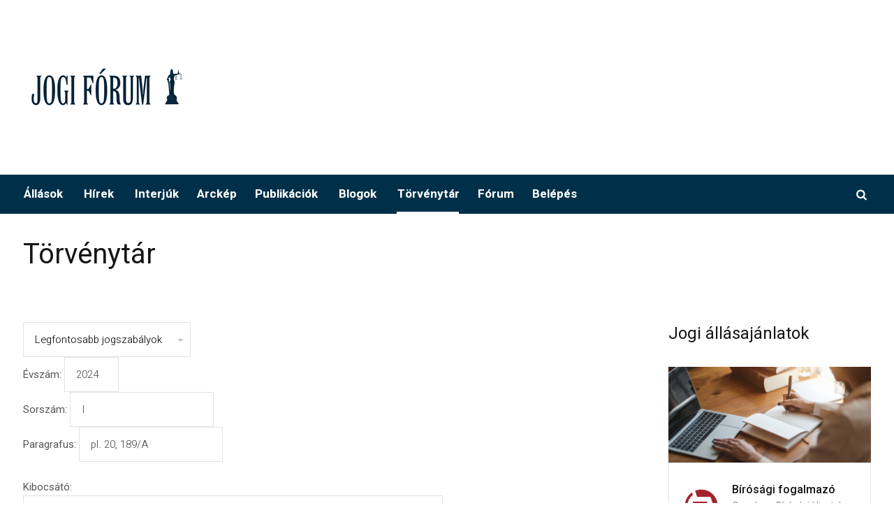

--- FILE ---
content_type: text/html; charset=UTF-8
request_url: https://www.jogiforum.hu/torvenytar/kor/2024/I/
body_size: 16889
content:
<!DOCTYPE html>
<html lang="hu" class="cmsmasters_html">
<head>
<meta charset="UTF-8" />
<meta name="viewport" content="width=device-width, initial-scale=1, maximum-scale=1" />
<meta name="format-detection" content="telephone=no" />
<link rel="profile" href="http://gmpg.org/xfn/11" />
<link rel="pingback" href="https://www.jogiforum.hu/WP/xmlrpc.php" />
<script  src="https://www.jogiforum.hu/wp-content/cache/minify/16eda.js"></script>

<!-- Google Tag Manager -->
<script>(function(w,d,s,l,i){w[l]=w[l]||[];w[l].push({'gtm.start':
new Date().getTime(),event:'gtm.js'});var f=d.getElementsByTagName(s)[0],
j=d.createElement(s),dl=l!='dataLayer'?'&l='+l:'';j.async=true;j.src=
'https://www.googletagmanager.com/gtm.js?id='+i+dl;f.parentNode.insertBefore(j,f);
})(window,document,'script','dataLayer','GTM-P6WC383');</script>
<!-- End Google Tag Manager -->
<meta name='robots' content='index, follow, max-image-preview:large, max-snippet:-1, max-video-preview:-1' />

	<!-- This site is optimized with the Yoast SEO Premium plugin v16.6 (Yoast SEO v18.9) - https://yoast.com/wordpress/plugins/seo/ -->
	<title>Törvénytár - Jogi Fórum</title>
	<link rel="canonical" href="https://www.jogiforum.hu/torvenytar/" />
	<meta property="og:locale" content="hu_HU" />
	<meta property="og:type" content="article" />
	<meta property="og:title" content="Törvénytár" />
	<meta property="og:url" content="https://www.jogiforum.hu/torvenytar/" />
	<meta property="og:site_name" content="Jogi Fórum" />
	<meta property="article:modified_time" content="2019-08-15T11:35:52+00:00" />
	<meta name="twitter:card" content="summary_large_image" />
	<script type="application/ld+json" class="yoast-schema-graph">{"@context":"https://schema.org","@graph":[{"@type":"WebSite","@id":"https://www.jogiforum.hu/#website","url":"https://www.jogiforum.hu/","name":"Jogi Fórum","description":"","potentialAction":[{"@type":"SearchAction","target":{"@type":"EntryPoint","urlTemplate":"https://www.jogiforum.hu/?s={search_term_string}"},"query-input":"required name=search_term_string"}],"inLanguage":"hu"},{"@type":"WebPage","@id":"https://www.jogiforum.hu/torvenytar/#webpage","url":"https://www.jogiforum.hu/torvenytar/","name":"Törvénytár - Jogi Fórum","isPartOf":{"@id":"https://www.jogiforum.hu/#website"},"datePublished":"2019-07-30T13:22:51+00:00","dateModified":"2019-08-15T11:35:52+00:00","breadcrumb":{"@id":"https://www.jogiforum.hu/torvenytar/#breadcrumb"},"inLanguage":"hu","potentialAction":[{"@type":"ReadAction","target":["https://www.jogiforum.hu/torvenytar/"]}]},{"@type":"BreadcrumbList","@id":"https://www.jogiforum.hu/torvenytar/#breadcrumb","itemListElement":[{"@type":"ListItem","position":1,"name":"Home","item":"https://www.jogiforum.hu/"},{"@type":"ListItem","position":2,"name":"Törvénytár"}]}]}</script>
	<!-- / Yoast SEO Premium plugin. -->


<link rel='dns-prefetch' href='//code.jquery.com' />
<link rel='dns-prefetch' href='//fonts.googleapis.com' />
<link rel="alternate" type="application/rss+xml" title="Jogi Fórum &raquo; hírcsatorna" href="https://www.jogiforum.hu/feed/" />
<link rel="alternate" type="application/rss+xml" title="Jogi Fórum &raquo; hozzászólás hírcsatorna" href="https://www.jogiforum.hu/comments/feed/" />
<script type="text/javascript">
/* <![CDATA[ */
window._wpemojiSettings = {"baseUrl":"https:\/\/s.w.org\/images\/core\/emoji\/15.0.3\/72x72\/","ext":".png","svgUrl":"https:\/\/s.w.org\/images\/core\/emoji\/15.0.3\/svg\/","svgExt":".svg","source":{"concatemoji":"https:\/\/www.jogiforum.hu\/WP\/wp-includes\/js\/wp-emoji-release.min.js?ver=6.5.5"}};
/*! This file is auto-generated */
!function(i,n){var o,s,e;function c(e){try{var t={supportTests:e,timestamp:(new Date).valueOf()};sessionStorage.setItem(o,JSON.stringify(t))}catch(e){}}function p(e,t,n){e.clearRect(0,0,e.canvas.width,e.canvas.height),e.fillText(t,0,0);var t=new Uint32Array(e.getImageData(0,0,e.canvas.width,e.canvas.height).data),r=(e.clearRect(0,0,e.canvas.width,e.canvas.height),e.fillText(n,0,0),new Uint32Array(e.getImageData(0,0,e.canvas.width,e.canvas.height).data));return t.every(function(e,t){return e===r[t]})}function u(e,t,n){switch(t){case"flag":return n(e,"\ud83c\udff3\ufe0f\u200d\u26a7\ufe0f","\ud83c\udff3\ufe0f\u200b\u26a7\ufe0f")?!1:!n(e,"\ud83c\uddfa\ud83c\uddf3","\ud83c\uddfa\u200b\ud83c\uddf3")&&!n(e,"\ud83c\udff4\udb40\udc67\udb40\udc62\udb40\udc65\udb40\udc6e\udb40\udc67\udb40\udc7f","\ud83c\udff4\u200b\udb40\udc67\u200b\udb40\udc62\u200b\udb40\udc65\u200b\udb40\udc6e\u200b\udb40\udc67\u200b\udb40\udc7f");case"emoji":return!n(e,"\ud83d\udc26\u200d\u2b1b","\ud83d\udc26\u200b\u2b1b")}return!1}function f(e,t,n){var r="undefined"!=typeof WorkerGlobalScope&&self instanceof WorkerGlobalScope?new OffscreenCanvas(300,150):i.createElement("canvas"),a=r.getContext("2d",{willReadFrequently:!0}),o=(a.textBaseline="top",a.font="600 32px Arial",{});return e.forEach(function(e){o[e]=t(a,e,n)}),o}function t(e){var t=i.createElement("script");t.src=e,t.defer=!0,i.head.appendChild(t)}"undefined"!=typeof Promise&&(o="wpEmojiSettingsSupports",s=["flag","emoji"],n.supports={everything:!0,everythingExceptFlag:!0},e=new Promise(function(e){i.addEventListener("DOMContentLoaded",e,{once:!0})}),new Promise(function(t){var n=function(){try{var e=JSON.parse(sessionStorage.getItem(o));if("object"==typeof e&&"number"==typeof e.timestamp&&(new Date).valueOf()<e.timestamp+604800&&"object"==typeof e.supportTests)return e.supportTests}catch(e){}return null}();if(!n){if("undefined"!=typeof Worker&&"undefined"!=typeof OffscreenCanvas&&"undefined"!=typeof URL&&URL.createObjectURL&&"undefined"!=typeof Blob)try{var e="postMessage("+f.toString()+"("+[JSON.stringify(s),u.toString(),p.toString()].join(",")+"));",r=new Blob([e],{type:"text/javascript"}),a=new Worker(URL.createObjectURL(r),{name:"wpTestEmojiSupports"});return void(a.onmessage=function(e){c(n=e.data),a.terminate(),t(n)})}catch(e){}c(n=f(s,u,p))}t(n)}).then(function(e){for(var t in e)n.supports[t]=e[t],n.supports.everything=n.supports.everything&&n.supports[t],"flag"!==t&&(n.supports.everythingExceptFlag=n.supports.everythingExceptFlag&&n.supports[t]);n.supports.everythingExceptFlag=n.supports.everythingExceptFlag&&!n.supports.flag,n.DOMReady=!1,n.readyCallback=function(){n.DOMReady=!0}}).then(function(){return e}).then(function(){var e;n.supports.everything||(n.readyCallback(),(e=n.source||{}).concatemoji?t(e.concatemoji):e.wpemoji&&e.twemoji&&(t(e.twemoji),t(e.wpemoji)))}))}((window,document),window._wpemojiSettings);
/* ]]> */
</script>
<link rel='stylesheet' id='wp-color-picker-css' href='https://www.jogiforum.hu/WP/wp-admin/css/color-picker.min.css?ver=6.5.5' type='text/css' media='all' />
<link rel='stylesheet' id='vat-number-block-css' href='https://www.jogiforum.hu/wp-content/plugins/integration-for-szamlazzhu-woocommerce/build/style-vat-number-block.css?ver=5.9.0.3' type='text/css' media='all' />
<style id='wp-emoji-styles-inline-css' type='text/css'>

	img.wp-smiley, img.emoji {
		display: inline !important;
		border: none !important;
		box-shadow: none !important;
		height: 1em !important;
		width: 1em !important;
		margin: 0 0.07em !important;
		vertical-align: -0.1em !important;
		background: none !important;
		padding: 0 !important;
	}
</style>
<link rel='stylesheet' id='wp-block-library-css' href='https://www.jogiforum.hu/WP/wp-includes/css/dist/block-library/style.min.css?ver=6.5.5' type='text/css' media='all' />
<style id='classic-theme-styles-inline-css' type='text/css'>
/*! This file is auto-generated */
.wp-block-button__link{color:#fff;background-color:#32373c;border-radius:9999px;box-shadow:none;text-decoration:none;padding:calc(.667em + 2px) calc(1.333em + 2px);font-size:1.125em}.wp-block-file__button{background:#32373c;color:#fff;text-decoration:none}
</style>
<style id='global-styles-inline-css' type='text/css'>
body{--wp--preset--color--black: #000000;--wp--preset--color--cyan-bluish-gray: #abb8c3;--wp--preset--color--white: #ffffff;--wp--preset--color--pale-pink: #f78da7;--wp--preset--color--vivid-red: #cf2e2e;--wp--preset--color--luminous-vivid-orange: #ff6900;--wp--preset--color--luminous-vivid-amber: #fcb900;--wp--preset--color--light-green-cyan: #7bdcb5;--wp--preset--color--vivid-green-cyan: #00d084;--wp--preset--color--pale-cyan-blue: #8ed1fc;--wp--preset--color--vivid-cyan-blue: #0693e3;--wp--preset--color--vivid-purple: #9b51e0;--wp--preset--color--color-1: #565656;--wp--preset--color--color-2: #e12b2b;--wp--preset--color--color-3: #878787;--wp--preset--color--color-4: #151515;--wp--preset--color--color-5: #ffffff;--wp--preset--color--color-6: #f7f7f7;--wp--preset--color--color-7: #e3e3e3;--wp--preset--color--color-8: #e4e4e4;--wp--preset--gradient--vivid-cyan-blue-to-vivid-purple: linear-gradient(135deg,rgba(6,147,227,1) 0%,rgb(155,81,224) 100%);--wp--preset--gradient--light-green-cyan-to-vivid-green-cyan: linear-gradient(135deg,rgb(122,220,180) 0%,rgb(0,208,130) 100%);--wp--preset--gradient--luminous-vivid-amber-to-luminous-vivid-orange: linear-gradient(135deg,rgba(252,185,0,1) 0%,rgba(255,105,0,1) 100%);--wp--preset--gradient--luminous-vivid-orange-to-vivid-red: linear-gradient(135deg,rgba(255,105,0,1) 0%,rgb(207,46,46) 100%);--wp--preset--gradient--very-light-gray-to-cyan-bluish-gray: linear-gradient(135deg,rgb(238,238,238) 0%,rgb(169,184,195) 100%);--wp--preset--gradient--cool-to-warm-spectrum: linear-gradient(135deg,rgb(74,234,220) 0%,rgb(151,120,209) 20%,rgb(207,42,186) 40%,rgb(238,44,130) 60%,rgb(251,105,98) 80%,rgb(254,248,76) 100%);--wp--preset--gradient--blush-light-purple: linear-gradient(135deg,rgb(255,206,236) 0%,rgb(152,150,240) 100%);--wp--preset--gradient--blush-bordeaux: linear-gradient(135deg,rgb(254,205,165) 0%,rgb(254,45,45) 50%,rgb(107,0,62) 100%);--wp--preset--gradient--luminous-dusk: linear-gradient(135deg,rgb(255,203,112) 0%,rgb(199,81,192) 50%,rgb(65,88,208) 100%);--wp--preset--gradient--pale-ocean: linear-gradient(135deg,rgb(255,245,203) 0%,rgb(182,227,212) 50%,rgb(51,167,181) 100%);--wp--preset--gradient--electric-grass: linear-gradient(135deg,rgb(202,248,128) 0%,rgb(113,206,126) 100%);--wp--preset--gradient--midnight: linear-gradient(135deg,rgb(2,3,129) 0%,rgb(40,116,252) 100%);--wp--preset--font-size--small: 13px;--wp--preset--font-size--medium: 20px;--wp--preset--font-size--large: 36px;--wp--preset--font-size--x-large: 42px;--wp--preset--spacing--20: 0.44rem;--wp--preset--spacing--30: 0.67rem;--wp--preset--spacing--40: 1rem;--wp--preset--spacing--50: 1.5rem;--wp--preset--spacing--60: 2.25rem;--wp--preset--spacing--70: 3.38rem;--wp--preset--spacing--80: 5.06rem;--wp--preset--shadow--natural: 6px 6px 9px rgba(0, 0, 0, 0.2);--wp--preset--shadow--deep: 12px 12px 50px rgba(0, 0, 0, 0.4);--wp--preset--shadow--sharp: 6px 6px 0px rgba(0, 0, 0, 0.2);--wp--preset--shadow--outlined: 6px 6px 0px -3px rgba(255, 255, 255, 1), 6px 6px rgba(0, 0, 0, 1);--wp--preset--shadow--crisp: 6px 6px 0px rgba(0, 0, 0, 1);}:where(.is-layout-flex){gap: 0.5em;}:where(.is-layout-grid){gap: 0.5em;}body .is-layout-flex{display: flex;}body .is-layout-flex{flex-wrap: wrap;align-items: center;}body .is-layout-flex > *{margin: 0;}body .is-layout-grid{display: grid;}body .is-layout-grid > *{margin: 0;}:where(.wp-block-columns.is-layout-flex){gap: 2em;}:where(.wp-block-columns.is-layout-grid){gap: 2em;}:where(.wp-block-post-template.is-layout-flex){gap: 1.25em;}:where(.wp-block-post-template.is-layout-grid){gap: 1.25em;}.has-black-color{color: var(--wp--preset--color--black) !important;}.has-cyan-bluish-gray-color{color: var(--wp--preset--color--cyan-bluish-gray) !important;}.has-white-color{color: var(--wp--preset--color--white) !important;}.has-pale-pink-color{color: var(--wp--preset--color--pale-pink) !important;}.has-vivid-red-color{color: var(--wp--preset--color--vivid-red) !important;}.has-luminous-vivid-orange-color{color: var(--wp--preset--color--luminous-vivid-orange) !important;}.has-luminous-vivid-amber-color{color: var(--wp--preset--color--luminous-vivid-amber) !important;}.has-light-green-cyan-color{color: var(--wp--preset--color--light-green-cyan) !important;}.has-vivid-green-cyan-color{color: var(--wp--preset--color--vivid-green-cyan) !important;}.has-pale-cyan-blue-color{color: var(--wp--preset--color--pale-cyan-blue) !important;}.has-vivid-cyan-blue-color{color: var(--wp--preset--color--vivid-cyan-blue) !important;}.has-vivid-purple-color{color: var(--wp--preset--color--vivid-purple) !important;}.has-black-background-color{background-color: var(--wp--preset--color--black) !important;}.has-cyan-bluish-gray-background-color{background-color: var(--wp--preset--color--cyan-bluish-gray) !important;}.has-white-background-color{background-color: var(--wp--preset--color--white) !important;}.has-pale-pink-background-color{background-color: var(--wp--preset--color--pale-pink) !important;}.has-vivid-red-background-color{background-color: var(--wp--preset--color--vivid-red) !important;}.has-luminous-vivid-orange-background-color{background-color: var(--wp--preset--color--luminous-vivid-orange) !important;}.has-luminous-vivid-amber-background-color{background-color: var(--wp--preset--color--luminous-vivid-amber) !important;}.has-light-green-cyan-background-color{background-color: var(--wp--preset--color--light-green-cyan) !important;}.has-vivid-green-cyan-background-color{background-color: var(--wp--preset--color--vivid-green-cyan) !important;}.has-pale-cyan-blue-background-color{background-color: var(--wp--preset--color--pale-cyan-blue) !important;}.has-vivid-cyan-blue-background-color{background-color: var(--wp--preset--color--vivid-cyan-blue) !important;}.has-vivid-purple-background-color{background-color: var(--wp--preset--color--vivid-purple) !important;}.has-black-border-color{border-color: var(--wp--preset--color--black) !important;}.has-cyan-bluish-gray-border-color{border-color: var(--wp--preset--color--cyan-bluish-gray) !important;}.has-white-border-color{border-color: var(--wp--preset--color--white) !important;}.has-pale-pink-border-color{border-color: var(--wp--preset--color--pale-pink) !important;}.has-vivid-red-border-color{border-color: var(--wp--preset--color--vivid-red) !important;}.has-luminous-vivid-orange-border-color{border-color: var(--wp--preset--color--luminous-vivid-orange) !important;}.has-luminous-vivid-amber-border-color{border-color: var(--wp--preset--color--luminous-vivid-amber) !important;}.has-light-green-cyan-border-color{border-color: var(--wp--preset--color--light-green-cyan) !important;}.has-vivid-green-cyan-border-color{border-color: var(--wp--preset--color--vivid-green-cyan) !important;}.has-pale-cyan-blue-border-color{border-color: var(--wp--preset--color--pale-cyan-blue) !important;}.has-vivid-cyan-blue-border-color{border-color: var(--wp--preset--color--vivid-cyan-blue) !important;}.has-vivid-purple-border-color{border-color: var(--wp--preset--color--vivid-purple) !important;}.has-vivid-cyan-blue-to-vivid-purple-gradient-background{background: var(--wp--preset--gradient--vivid-cyan-blue-to-vivid-purple) !important;}.has-light-green-cyan-to-vivid-green-cyan-gradient-background{background: var(--wp--preset--gradient--light-green-cyan-to-vivid-green-cyan) !important;}.has-luminous-vivid-amber-to-luminous-vivid-orange-gradient-background{background: var(--wp--preset--gradient--luminous-vivid-amber-to-luminous-vivid-orange) !important;}.has-luminous-vivid-orange-to-vivid-red-gradient-background{background: var(--wp--preset--gradient--luminous-vivid-orange-to-vivid-red) !important;}.has-very-light-gray-to-cyan-bluish-gray-gradient-background{background: var(--wp--preset--gradient--very-light-gray-to-cyan-bluish-gray) !important;}.has-cool-to-warm-spectrum-gradient-background{background: var(--wp--preset--gradient--cool-to-warm-spectrum) !important;}.has-blush-light-purple-gradient-background{background: var(--wp--preset--gradient--blush-light-purple) !important;}.has-blush-bordeaux-gradient-background{background: var(--wp--preset--gradient--blush-bordeaux) !important;}.has-luminous-dusk-gradient-background{background: var(--wp--preset--gradient--luminous-dusk) !important;}.has-pale-ocean-gradient-background{background: var(--wp--preset--gradient--pale-ocean) !important;}.has-electric-grass-gradient-background{background: var(--wp--preset--gradient--electric-grass) !important;}.has-midnight-gradient-background{background: var(--wp--preset--gradient--midnight) !important;}.has-small-font-size{font-size: var(--wp--preset--font-size--small) !important;}.has-medium-font-size{font-size: var(--wp--preset--font-size--medium) !important;}.has-large-font-size{font-size: var(--wp--preset--font-size--large) !important;}.has-x-large-font-size{font-size: var(--wp--preset--font-size--x-large) !important;}
.wp-block-navigation a:where(:not(.wp-element-button)){color: inherit;}
:where(.wp-block-post-template.is-layout-flex){gap: 1.25em;}:where(.wp-block-post-template.is-layout-grid){gap: 1.25em;}
:where(.wp-block-columns.is-layout-flex){gap: 2em;}:where(.wp-block-columns.is-layout-grid){gap: 2em;}
.wp-block-pullquote{font-size: 1.5em;line-height: 1.6;}
</style>
<link rel='stylesheet' id='woocommerce-layout-css' href='https://www.jogiforum.hu/wp-content/plugins/woocommerce/assets/css/woocommerce-layout.css?ver=9.0.2' type='text/css' media='all' />
<link rel='stylesheet' id='woocommerce-smallscreen-css' href='https://www.jogiforum.hu/wp-content/plugins/woocommerce/assets/css/woocommerce-smallscreen.css?ver=9.0.2' type='text/css' media='only screen and (max-width: 768px)' />
<link rel='stylesheet' id='woocommerce-general-css' href='https://www.jogiforum.hu/wp-content/plugins/woocommerce/assets/css/woocommerce.css?ver=9.0.2' type='text/css' media='all' />
<style id='woocommerce-inline-inline-css' type='text/css'>
.woocommerce form .form-row .required { visibility: visible; }
</style>
<link rel='stylesheet' id='wp-job-manager-job-listings-css' href='https://www.jogiforum.hu/wp-content/plugins/wp-job-manager/assets/dist/css/job-listings.css?ver=d866e43503c5e047c6b0be0a9557cf8e' type='text/css' media='all' />
<link rel='stylesheet' id='if-menu-site-css-css' href='https://www.jogiforum.hu/wp-content/plugins/if-menu/assets/if-menu-site.css?ver=6.5.5' type='text/css' media='all' />
<link rel='stylesheet' id='jquery-ui-css' href='//code.jquery.com/ui/1.13.2/themes/smoothness/jquery-ui.min.css?ver=1.13.2' type='text/css' media='all' />
<link rel='stylesheet' id='jm-application-deadline-css' href='https://www.jogiforum.hu/wp-content/plugins/wp-job-manager-application-deadline/assets/css/frontend.css?ver=1.0' type='text/css' media='' />
<link rel='stylesheet' id='wp-job-manager-applications-frontend-css' href='https://www.jogiforum.hu/wp-content/plugins/wp-job-manager-applications/assets/css/frontend.css?ver=6.5.5' type='text/css' media='all' />
<link rel='stylesheet' id='select2-css' href='https://www.jogiforum.hu/wp-content/plugins/woocommerce/assets/css/select2.css?ver=9.0.2' type='text/css' media='all' />
<link rel='stylesheet' id='wp-job-manager-resume-frontend-css' href='https://www.jogiforum.hu/wp-content/plugins/wp-job-manager-resumes/assets/css/frontend.css?ver=1.18.0' type='text/css' media='all' />
<link rel='stylesheet' id='wc-paid-listings-packages-css' href='https://www.jogiforum.hu/wp-content/plugins/wp-job-manager-wc-paid-listings/assets/css/packages.css?ver=6.5.5' type='text/css' media='all' />
<link rel='stylesheet' id='magazilla-theme-style-css' href='https://www.jogiforum.hu/wp-content/themes/magazilla/style.css?ver=1.0.0' type='text/css' media='screen, print' />
<link rel='stylesheet' id='magazilla-style-css' href='https://www.jogiforum.hu/wp-content/themes/magazilla/theme-framework/theme-style/css/style.css?ver=1.0.0' type='text/css' media='screen, print' />
<style id='magazilla-style-inline-css' type='text/css'>

	.header_mid .header_mid_inner .logo_wrap {
		width : 240px;
	}

	.header_mid_inner .logo .logo_retina {
		width : 395px;
	}


		.headline_aligner, 
		.cmsmasters_breadcrumbs_aligner {
			min-height:95px;
		}
		

	.header_top {
		height : 32px;
	}
	
	.header_mid {
		height : 250px;
	}
	
	.header_bot {
		height : 56px;
	}
	
	#page.cmsmasters_heading_after_header #middle, 
	#page.cmsmasters_heading_under_header #middle .headline .headline_outer {
		padding-top : 250px;
	}
	
	#page.cmsmasters_heading_after_header.enable_header_top #middle, 
	#page.cmsmasters_heading_under_header.enable_header_top #middle .headline .headline_outer {
		padding-top : 282px;
	}
	
	#page.cmsmasters_heading_after_header.enable_header_bottom #middle, 
	#page.cmsmasters_heading_under_header.enable_header_bottom #middle .headline .headline_outer {
		padding-top : 306px;
	}
	
	#page.cmsmasters_heading_after_header.enable_header_top.enable_header_bottom #middle, 
	#page.cmsmasters_heading_under_header.enable_header_top.enable_header_bottom #middle .headline .headline_outer {
		padding-top : 338px;
	}
	
	@media only screen and (max-width: 1024px) {
		.header_top,
		.header_mid,
		.header_bot {
			height : auto;
		}
		
		.header_mid .header_mid_inner_cont > div {
			height : 250px;
			max-height : 65px;
		}
		
		.header_bot .header_bot_inner_cont > div {
			height : 56px;
		}
		
		#page.cmsmasters_heading_after_header #middle, 
		#page.cmsmasters_heading_under_header #middle .headline .headline_outer, 
		#page.cmsmasters_heading_after_header.enable_header_top #middle, 
		#page.cmsmasters_heading_under_header.enable_header_top #middle .headline .headline_outer, 
		#page.cmsmasters_heading_after_header.enable_header_bottom #middle, 
		#page.cmsmasters_heading_under_header.enable_header_bottom #middle .headline .headline_outer, 
		#page.cmsmasters_heading_after_header.enable_header_top.enable_header_bottom #middle, 
		#page.cmsmasters_heading_under_header.enable_header_top.enable_header_bottom #middle .headline .headline_outer {
			padding-top : 0 !important;
		}
	}
	
	@media only screen and (max-width: 768px) {
		.header_mid .header_mid_inner_cont > div, 
		.header_bot .header_bot_inner_cont > div {
			height:auto;
		}
	}

</style>
<link rel='stylesheet' id='magazilla-adaptive-css' href='https://www.jogiforum.hu/wp-content/themes/magazilla/theme-framework/theme-style/css/adaptive.css?ver=1.0.0' type='text/css' media='screen, print' />
<link rel='stylesheet' id='magazilla-retina-css' href='https://www.jogiforum.hu/wp-content/themes/magazilla/theme-framework/theme-style/css/retina.css?ver=1.0.0' type='text/css' media='screen' />
<link rel='stylesheet' id='magazilla-icons-css' href='https://www.jogiforum.hu/wp-content/themes/magazilla/css/fontello.css?ver=1.0.0' type='text/css' media='screen' />
<link rel='stylesheet' id='magazilla-icons-custom-css' href='https://www.jogiforum.hu/wp-content/themes/magazilla/theme-vars/theme-style/css/fontello-custom.css?ver=1.0.0' type='text/css' media='screen' />
<link rel='stylesheet' id='animate-css' href='https://www.jogiforum.hu/wp-content/themes/magazilla/css/animate.css?ver=1.0.0' type='text/css' media='screen' />
<link rel='stylesheet' id='ilightbox-css' href='https://www.jogiforum.hu/wp-content/themes/magazilla/css/ilightbox.css?ver=2.2.0' type='text/css' media='screen' />
<link rel='stylesheet' id='ilightbox-skin-dark-css' href='https://www.jogiforum.hu/wp-content/themes/magazilla/css/ilightbox-skins/dark-skin.css?ver=2.2.0' type='text/css' media='screen' />
<link rel='stylesheet' id='magazilla-fonts-schemes-css' href='https://www.jogiforum.hu/wp-content/uploads/cmsmasters_styles/magazilla.css?ver=1.0.0' type='text/css' media='screen' />
<link rel='stylesheet' id='google-fonts-css' href='//fonts.googleapis.com/css?family=Roboto%3A300%2C300italic%2C400%2C400italic%2C500%2C500italic%2C700%2C700italic%7CHeebo%3A100%2C300%2C400%2C500%2C700%2C800%2C900&#038;ver=6.5.5' type='text/css' media='all' />
<link rel='stylesheet' id='magazilla-theme-vars-style-css' href='https://www.jogiforum.hu/wp-content/themes/magazilla/theme-vars/theme-style/css/vars-style.css?ver=1.0.0' type='text/css' media='screen, print' />
<link rel='stylesheet' id='magazilla-gutenberg-frontend-style-css' href='https://www.jogiforum.hu/wp-content/themes/magazilla/gutenberg/cmsmasters-framework/theme-style/css/frontend-style.css?ver=1.0.0' type='text/css' media='screen' />
<link rel='stylesheet' id='magazilla-child-style-css' href='https://www.jogiforum.hu/wp-content/themes/magazilla-child/style.css?ver=1.0.0' type='text/css' media='screen, print' />
<script  src="https://www.jogiforum.hu/wp-content/cache/minify/a14aa.js"></script>



<script type="text/javascript" id="wc-add-to-cart-js-extra">
/* <![CDATA[ */
var wc_add_to_cart_params = {"ajax_url":"\/WP\/wp-admin\/admin-ajax.php","wc_ajax_url":"\/?wc-ajax=%%endpoint%%","i18n_view_cart":"Kos\u00e1r","cart_url":"https:\/\/www.jogiforum.hu\/cart\/","is_cart":"","cart_redirect_after_add":"no"};
/* ]]> */
</script>
<script  src="https://www.jogiforum.hu/wp-content/cache/minify/dc06c.js"></script>


<script type="text/javascript" id="woocommerce-js-extra">
/* <![CDATA[ */
var woocommerce_params = {"ajax_url":"\/WP\/wp-admin\/admin-ajax.php","wc_ajax_url":"\/?wc-ajax=%%endpoint%%"};
/* ]]> */
</script>
<script  src="https://www.jogiforum.hu/wp-content/cache/minify/32d7a.js"></script>






<link rel="https://api.w.org/" href="https://www.jogiforum.hu/wp-json/" /><link rel="alternate" type="application/json" href="https://www.jogiforum.hu/wp-json/wp/v2/pages/4945" /><link rel="EditURI" type="application/rsd+xml" title="RSD" href="https://www.jogiforum.hu/WP/xmlrpc.php?rsd" />
<meta name="generator" content="WordPress 6.5.5" />
<meta name="generator" content="WooCommerce 9.0.2" />
<link rel='shortlink' href='https://www.jogiforum.hu/?p=4945' />
<link rel="alternate" type="application/json+oembed" href="https://www.jogiforum.hu/wp-json/oembed/1.0/embed?url=https%3A%2F%2Fwww.jogiforum.hu%2Ftorvenytar%2F" />
<link rel="alternate" type="text/xml+oembed" href="https://www.jogiforum.hu/wp-json/oembed/1.0/embed?url=https%3A%2F%2Fwww.jogiforum.hu%2Ftorvenytar%2F&#038;format=xml" />
  <script type="application/bannerData" id="adData">
  {
    "url" : "/torvenytar/",
    "uid" : "4945",
    "pageType" : "article",
    "keywords" : [],
        "category" : ""
  }
  </script>
  	<noscript><style>.woocommerce-product-gallery{ opacity: 1 !important; }</style></noscript>
	<style type="text/css">.recentcomments a{display:inline !important;padding:0 !important;margin:0 !important;}</style><link rel="apple-touch-icon" sizes="180x180" href="https://www.jogiforum.hu/wp-content/themes/magazilla-child/images/favicon/apple-touch-icon.png">
<link rel="icon" type="image/png" sizes="32x32" href="https://www.jogiforum.hu/wp-content/themes/magazilla-child/images/favicon/favicon-32x32.png">
<link rel="icon" type="image/png" sizes="16x16" href="https://www.jogiforum.hu/wp-content/themes/magazilla-child/images/favicon/favicon-16x16.png">
<link rel="manifest" href="https://www.jogiforum.hu/wp-content/themes/magazilla-child/images/favicon/site.webmanifest">
<meta name="jf_version_control" content="2024.02.16.JF.NA">
</head>
<body class="page-template-default page page-id-4945 theme-magazilla woocommerce-no-js magazilla-child">
  <noscript><iframe src="https://www.googletagmanager.com/ns.html?id=GTM-P6WC383"
height="0" width="0" style="display:none;visibility:hidden"></iframe></noscript>
<!-- End Google Tag Manager (noscript) -->
<div id="fb-root"></div><script async defer crossorigin="anonymous" src="https://connect.facebook.net/hu_HU/sdk.js#xfbml=1&version=v11.0&appId=55431059930&autoLogAppEvents=1" nonce="CnW7TNzi"></script>
<div class="cmsmasters_header_search_form">
			<span class="cmsmasters_header_search_form_close cmsmasters_theme_icon_cancel"></span><form method="get" action="https://www.jogiforum.hu/">
			<div class="cmsmasters_header_search_form_field">
				<button type="submit" class="cmsmasters_theme_icon_search"></button>
				<input type="search" name="s" placeholder="Keresés..." value="" />
			</div>
		</form></div>
<!-- Start Page -->
<div id="page" class="cmsmasters_content_composer chrome_only cmsmasters_liquid fixed_header enable_header_bottom cmsmasters_heading_after_header hfeed site">

<!--  Start Main  -->
<div id="main">

<!--  Start Header  -->
<header id="header">
	<div class="header_mid" data-height="250"><div class="header_mid_outer"><div class="header_mid_inner"><div class="header_mid_inner_cont"><div class="logo_wrap"><a href="https://www.jogiforum.hu/" title="Jogi Fórum" class="logo">
	<img src="https://www.jogiforum.hu/wp-content/uploads/2020/02/jogiforumlogo-white-240.png" alt="Jogi Fórum" /><img class="logo_retina" src="https://www.jogiforum.hu/wp-content/uploads/2020/02/jogiforumlogo-white-800.png" alt="Jogi Fórum" width="395" height="98" /></a>
</div><div class="slogan_wrap slotLeaderboard"><div class="slogan_wrap_inner"><div class="slogan_wrap_text"></div></div></div></div></div></div></div><div class="header_bot slotHeader" data-height="56"><div class="header_bot_outer"><div class="header_bot_inner"><div class="header_bot_inner_cont"><div class="bot_search_but_wrap"><a href="javascript:void(0);" class="bot_search_but cmsmasters_header_search_but cmsmasters_theme_icon_search"></a></div><div class="resp_bot_nav_wrap"><div class="resp_bot_nav_outer"><a class="responsive_nav resp_bot_nav cmsmasters_theme_icon_resp_nav" href="javascript:void(0)"></a></div></div><!--  Start Navigation  --><div class="bot_nav_wrap"><nav><div class="menu-fomenu-container"><ul id="navigation" class="bot_nav navigation"><li id="menu-item-13" class="menu-item menu-item-type-post_type menu-item-object-page menu-item-has-children menu-item-13"><a href="https://www.jogiforum.hu/allas/"><span class="nav_item_wrap">Állások</span></a>
<ul class="sub-menu">
	<li id="menu-item-9138" class="menu-item menu-item-type-post_type menu-item-object-page menu-item-9138"><a href="https://www.jogiforum.hu/allas/"><span class="nav_item_wrap">Jogi álláshirdetések</span></a></li>
	<li id="menu-item-15" class="menu-item menu-item-type-post_type menu-item-object-page menu-item-15"><a href="https://www.jogiforum.hu/allas/uj/"><span class="nav_item_wrap">Álláshirdetés feladása</span></a></li>
</ul>
</li>
<li id="menu-item-13622" class="menu-item menu-item-type-taxonomy menu-item-object-category menu-item-has-children menu-item-13622"><a href="https://www.jogiforum.hu/category/hir/"><span class="nav_item_wrap">Hírek</span></a>
<ul class="sub-menu">
	<li id="menu-item-59116" class="menu-item menu-item-type-taxonomy menu-item-object-post_tag menu-item-59116"><a href="https://www.jogiforum.hu/tag/jogalkotas/"><span class="nav_item_wrap">jogalkotás</span></a></li>
	<li id="menu-item-59117" class="menu-item menu-item-type-taxonomy menu-item-object-post_tag menu-item-59117"><a href="https://www.jogiforum.hu/tag/europai-unio/"><span class="nav_item_wrap">Európai Unió</span></a></li>
	<li id="menu-item-59118" class="menu-item menu-item-type-taxonomy menu-item-object-post_tag menu-item-59118"><a href="https://www.jogiforum.hu/tag/birosag/"><span class="nav_item_wrap">bíróság</span></a></li>
	<li id="menu-item-59119" class="menu-item menu-item-type-taxonomy menu-item-object-post_tag menu-item-59119"><a href="https://www.jogiforum.hu/tag/buntetojog/"><span class="nav_item_wrap">büntetőjog</span></a></li>
	<li id="menu-item-59120" class="menu-item menu-item-type-taxonomy menu-item-object-post_tag menu-item-59120"><a href="https://www.jogiforum.hu/tag/adozas/"><span class="nav_item_wrap">adózás</span></a></li>
	<li id="menu-item-59121" class="menu-item menu-item-type-taxonomy menu-item-object-post_tag menu-item-59121"><a href="https://www.jogiforum.hu/tag/alkotmanybirosag/"><span class="nav_item_wrap">Alkotmánybíróság</span></a></li>
	<li id="menu-item-59122" class="menu-item menu-item-type-taxonomy menu-item-object-post_tag menu-item-59122"><a href="https://www.jogiforum.hu/tag/adatvedelem/"><span class="nav_item_wrap">adatvédelem</span></a></li>
	<li id="menu-item-59123" class="menu-item menu-item-type-taxonomy menu-item-object-post_tag menu-item-59123"><a href="https://www.jogiforum.hu/tag/munkajog/"><span class="nav_item_wrap">munkajog</span></a></li>
	<li id="menu-item-59124" class="menu-item menu-item-type-taxonomy menu-item-object-post_tag menu-item-59124"><a href="https://www.jogiforum.hu/tag/fogyasztovedelem/"><span class="nav_item_wrap">fogyasztóvédelem</span></a></li>
	<li id="menu-item-59125" class="menu-item menu-item-type-taxonomy menu-item-object-post_tag menu-item-59125"><a href="https://www.jogiforum.hu/tag/versenyjog/"><span class="nav_item_wrap">versenyjog</span></a></li>
</ul>
</li>
<li id="menu-item-13623" class="menu-item menu-item-type-taxonomy menu-item-object-category menu-item-13623"><a href="https://www.jogiforum.hu/category/interju/"><span class="nav_item_wrap">Interjúk</span></a></li>
<li id="menu-item-13624" class="menu-item menu-item-type-taxonomy menu-item-object-category menu-item-13624"><a href="https://www.jogiforum.hu/category/arckepcsarnok/"><span class="nav_item_wrap">Arckép</span></a></li>
<li id="menu-item-13621" class="menu-item menu-item-type-taxonomy menu-item-object-category menu-item-has-children menu-item-13621"><a href="https://www.jogiforum.hu/category/publikacio/"><span class="nav_item_wrap">Publikációk</span></a>
<ul class="sub-menu">
	<li id="menu-item-71873" class="menu-item menu-item-type-post_type menu-item-object-page menu-item-71873"><a href="https://www.jogiforum.hu/publikacio-bekuldese/"><span class="nav_item_wrap">Publikáció beküldése</span></a></li>
</ul>
</li>
<li id="menu-item-9109" class="menu-item menu-item-type-custom menu-item-object-custom menu-item-has-children menu-item-9109"><a href="#"><span class="nav_item_wrap">Blogok</span></a>
<ul class="sub-menu">
	<li id="menu-item-77788" class="menu-item menu-item-type-post_type menu-item-object-page menu-item-77788"><a href="https://www.jogiforum.hu/blog-buntetojog/"><span class="nav_item_wrap">Büntetőjogi blog</span></a></li>
	<li id="menu-item-76942" class="menu-item menu-item-type-post_type menu-item-object-page menu-item-76942"><a href="https://www.jogiforum.hu/blog-csaladjog/"><span class="nav_item_wrap">Családjogi blog</span></a></li>
	<li id="menu-item-69521" class="menu-item menu-item-type-post_type menu-item-object-page menu-item-69521"><a href="https://www.jogiforum.hu/blog-vegrehajtasi-jog/"><span class="nav_item_wrap">Végrehajtási jog blog</span></a></li>
	<li id="menu-item-58921" class="menu-item menu-item-type-post_type menu-item-object-page menu-item-58921"><a href="https://www.jogiforum.hu/blog-adatvedelem-10/"><span class="nav_item_wrap">Adatvédelem blog</span></a></li>
	<li id="menu-item-58962" class="menu-item menu-item-type-post_type menu-item-object-page menu-item-58962"><a href="https://www.jogiforum.hu/blog-ip-it-vedjegy-domain-internet-jogi-blog-11/"><span class="nav_item_wrap">IP &#038; IT blog</span></a></li>
	<li id="menu-item-58961" class="menu-item menu-item-type-post_type menu-item-object-page menu-item-58961"><a href="https://www.jogiforum.hu/blog-sajto-es-mediajog-blog-13/"><span class="nav_item_wrap">Sajtó- és Médiajog Blog</span></a></li>
	<li id="menu-item-58963" class="menu-item menu-item-type-post_type menu-item-object-page menu-item-58963"><a href="https://www.jogiforum.hu/blog-versenyjog-blog-12/"><span class="nav_item_wrap">Versenyjog blog</span></a></li>
	<li id="menu-item-58964" class="menu-item menu-item-type-post_type menu-item-object-page menu-item-58964"><a href="https://www.jogiforum.hu/blog-jogi-szaknyelv-5/"><span class="nav_item_wrap">Jogi szaknyelvi blog</span></a></li>
</ul>
</li>
<li id="menu-item-4947" class="menu-item menu-item-type-post_type menu-item-object-page current-menu-item page_item page-item-4945 current_page_item menu-item-4947"><a href="https://www.jogiforum.hu/torvenytar/" aria-current="page"><span class="nav_item_wrap">Törvénytár</span></a></li>
<li id="menu-item-9115" class="menu-item menu-item-type-custom menu-item-object-custom menu-item-9115"><a href="/forum/"><span class="nav_item_wrap">Fórum</span></a></li>
<li id="menu-item-13628" class="menu-item menu-item-type-post_type menu-item-object-page menu-item-13628"><a href="https://www.jogiforum.hu/fiokom/?redirect_to=https://www.jogiforum.hu"><span class="nav_item_wrap">Belépés</span></a></li>
</ul></div></nav></div><!--  Finish Navigation  --></div></div></div></div></header>
<!--  Finish Header  -->


<!--  Start Middle  -->
<div id="middle">
<div class="headline cmsmasters_color_scheme_default">
				<div class="headline_outer">
					<div class="headline_color"></div><div class="headline_inner align_left">
					<div class="headline_aligner"></div><div class="headline_content cmsmasters_breadcrumbs_disabled "><div class="headline_text"><h1 class="entry-title">Törvénytár</h1></div></div></div></div>
			</div><div class="middle_inner">
<div class="content_wrap r_sidebar">

<!-- Start Content -->
<div class="content entry">
	<form>
  <select id="ttGo" data-placeholder=" legfontosabb: ">
  <option value="">Legfontosabb jogszabályok</option>
    <option value="Abtv.">Abtv.</option>
    <option value="Air.">Air.</option>
    <option value="Alaptörvény">Alaptörvény</option>
    <option value="Are. tv.">Are. tv.</option>
    <option value="Art.">Art.</option>
    <option value="Avt.">Avt.</option>
    <option value="Áfa tv.">Áfa tv.</option>
    <option value="Áhsz.">Áhsz.</option>
    <option value="Áht.">Áht.</option>
    <option value="Ákr.">Ákr.</option>
    <option value="Állampolg. tv">Állampolg. tv</option>
    <option value="ÁSZ tv.">ÁSZ tv.</option>
    <option value="Ávr.">Ávr.</option>
    <option value="Be. (régi)">Be. (régi)</option>
    <option value="Bit.">Bit.</option>
    <option value="Bjt.">Bjt.</option>
    <option value="Bnytv.">Bnytv.</option>
    <option value="Bszi.">Bszi.</option>
    <option value="Bszt.">Bszt.</option>
    <option value="Btk.">Btk.</option>
    <option value="Büsz.">Büsz.</option>
    <option value="Bv. tv.">Bv. tv.</option>
    <option value="Civil tv.">Civil tv.</option>
    <option value="Cnytv.">Cnytv.</option>
    <option value="Ctv.">Ctv.</option>
    <option value="Csődtv.">Csődtv.</option>
    <option value="Cst. vhr.">Cst. vhr.</option>
    <option value="Cst.">Cst.</option>
    <option value="Ebktv.">Ebktv.</option>
    <option value="Ebtv. vhr.">Ebtv. vhr.</option>
    <option value="Ebtv.">Ebtv.</option>
    <option value="Efo. tv.">Efo. tv.</option>
    <option value="Eho">Eho</option>
    <option value="Eht.">Eht.</option>
    <option value="Ehtv.">Ehtv.</option>
    <option value="EKAER">EKAER</option>
    <option value="Ekho">Ekho</option>
    <option value="ESBA 2014-20 r.">ESBA 2014-20 r.</option>
    <option value="Eüak.">Eüak.</option>
    <option value="Eütv.">Eütv.</option>
    <option value="EVA">EVA</option>
    <option value="Evt.">Evt.</option>
    <option value="E-ügyintézési tv.">E-ügyintézési tv.</option>
    <option value="Étv.">Étv.</option>
    <option value="Felnőttképzési tv.">Felnőttképzési tv.</option>
    <option value="Felsőokt. tv.">Felsőokt. tv.</option>
    <option value="Fétv.">Fétv.</option>
    <option value="Fgy. tv.">Fgy. tv.</option>
    <option value="Filmtv.">Filmtv.</option>
    <option value="Flt.">Flt.</option>
    <option value="Fmhtv.">Fmhtv.</option>
    <option value="Földforgalmi tv.">Földforgalmi tv.</option>
    <option value="Fttv.">Fttv.</option>
    <option value="GET">GET</option>
    <option value="Gjt.">Gjt.</option>
    <option value="Gyer.">Gyer.</option>
    <option value="Gyftv.">Gyftv.</option>
    <option value="Gyógyszer tv.">Gyógyszer tv.</option>
    <option value="Gyülekezési tv.">Gyülekezési tv.</option>
    <option value="Gyvt.">Gyvt.</option>
    <option value="Harmtv.">Harmtv.</option>
    <option value="Helyi adó tv.">Helyi adó tv.</option>
    <option value="Hetv.">Hetv.</option>
    <option value="Hjt.">Hjt.</option>
    <option value="Hpt.">Hpt.</option>
    <option value="Hszt.">Hszt.</option>
    <option value="Hvt.">Hvt.</option>
    <option value="Iasz.">Iasz.</option>
    <option value="Info tv.">Info tv.</option>
    <option value="Innovációs tv.">Innovációs tv.</option>
    <option value="Inytv. vhr.">Inytv. vhr.</option>
    <option value="Inytv.">Inytv.</option>
    <option value="Itv.">Itv.</option>
    <option value="Jat.">Jat.</option>
    <option value="Jht.">Jht.</option>
    <option value="Jöt.">Jöt.</option>
    <option value="Jstv.">Jstv.</option>
    <option value="Jszr.">Jszr.</option>
    <option value="Kat.">Kat.</option>
    <option value="KATA/KIVA">KATA/KIVA</option>
    <option value="Kbftv.">Kbftv.</option>
    <option value="Kertv.">Kertv.</option>
    <option value="Kjkt.">Kjkt.</option>
    <option value="Kjt.">Kjt.</option>
    <option value="Kknyt.">Kknyt.</option>
    <option value="Kkt. vhr.">Kkt. vhr.</option>
    <option value="Kkt.">Kkt.</option>
    <option value="Koncessziós tv.">Koncessziós tv.</option>
    <option value="Kormány Statútum">Kormány Statútum</option>
    <option value="Közbesz. tv.">Közbesz. tv.</option>
    <option value="Közjegyzői tv.">Közjegyzői tv.</option>
    <option value="Közjegyzői vhr.">Közjegyzői vhr.</option>
    <option value="Köznev. tv.">Köznev. tv.</option>
    <option value="Kp.">Kp.</option>
    <option value="Kpt.">Kpt.</option>
    <option value="KRESZ">KRESZ</option>
    <option value="Ksztv.">Ksztv.</option>
    <option value="Kttv.">Kttv.</option>
    <option value="Lakástám. r.">Lakástám. r.</option>
    <option value="Lakás tv.">Lakás tv.</option>
    <option value="Met.">Met.</option>
    <option value="Mnbtv.">Mnbtv.</option>
    <option value="Mny. tv.">Mny. tv.</option>
    <option value="Mötv.">Mötv.</option>
    <option value="MRP">MRP</option>
    <option value="Mttv.">Mttv.</option>
    <option value="Munkavéd. tv.">Munkavéd. tv.</option>
    <option value="Munkavéd. vhr.">Munkavéd. vhr.</option>
    <option value="Munka tv.">Munka tv.</option>
    <option value="Nbtv.">Nbtv.</option>
    <option value="Nek tv.">Nek tv.</option>
    <option value="Neta tv.">Neta tv.</option>
    <option value="Nmjtv.">Nmjtv.</option>
    <option value="Nsztv.">Nsztv.</option>
    <option value="Nytv. vhr.">Nytv. vhr.</option>
    <option value="Nytv.">Nytv.</option>
    <option value="Ob tv.">Ob tv.</option>
    <option value="OTÉK">OTÉK</option>
    <option value="OTSZ">OTSZ</option>
    <option value="Öpt.">Öpt.</option>
    <option value="Pénzmos. tv.">Pénzmos. tv.</option>
    <option value="Postatv.">Postatv.</option>
    <option value="Pp.">Pp.</option>
    <option value="Praxistv.">Praxistv.</option>
    <option value="Ptk.">Ptk.</option>
    <option value="Ptké.">Ptké.</option>
    <option value="Regisztrációs adó tv.">Regisztrációs adó tv.</option>
    <option value="Reklámadó tv.">Reklámadó tv.</option>
    <option value="Reklámtv.">Reklámtv.</option>
    <option value="Rtv.">Rtv.</option>
    <option value="Smtv.">Smtv.</option>
    <option value="Stabilitási tv.">Stabilitási tv.</option>
    <option value="Státusztv.">Státusztv.</option>
    <option value="Szabs. tv.">Szabs. tv.</option>
    <option value="Szakhoz. tv.">Szakhoz. tv.</option>
    <option value="Szakképzési tv.">Szakképzési tv.</option>
    <option value="Szaktv.">Szaktv.</option>
    <option value="Számv. tv.">Számv. tv.</option>
    <option value="Szja tv.">Szja tv.</option>
    <option value="Szjt.">Szjt.</option>
    <option value="Szmtv.">Szmtv.</option>
    <option value="Szocho tv.">Szocho tv.</option>
    <option value="Szoctv.">Szoctv.</option>
    <option value="Szövetkezeti tv.">Szövetkezeti tv.</option>
    <option value="Tao tv.">Tao tv.</option>
    <option value="Társasházi tv.">Társasházi tv.</option>
    <option value="Tbj. vhr.">Tbj. vhr.</option>
    <option value="Tbj.">Tbj.</option>
    <option value="Termékdíj tv.">Termékdíj tv.</option>
    <option value="Tftv.">Tftv.</option>
    <option value="Tny. vhr.">Tny. vhr.</option>
    <option value="Tny.">Tny.</option>
    <option value="Tpt.">Tpt.</option>
    <option value="Tpvt.">Tpvt.</option>
    <option value="Útdíj r.">Útdíj r.</option>
    <option value="Útdíj tv.">Útdíj tv.</option>
    <option value="Ügyvédi tv.">Ügyvédi tv.</option>
    <option value="Üsztv.">Üsztv.</option>
    <option value="Ütv.">Ütv.</option>
    <option value="Vagyontv.">Vagyontv.</option>
    <option value="Vámtv.">Vámtv.</option>
    <option value="Vbt.">Vbt.</option>
    <option value="Ve.">Ve.</option>
    <option value="VET">VET</option>
    <option value="Védjegy tv.">Védjegy tv.</option>
    <option value="Vht.">Vht.</option>
    <option value="Vjt.">Vjt.</option>
    <option value="Vüsz.">Vüsz.</option>
     <option value=""> &rarr; kereső </option>
  </select>
</form>

<form id="searchform" action="" method="post" accept-charset="utf-8">
    <input name="action" value="txtsearch" type="hidden">
    <input name="kimenet" value="xml" type="hidden">
    <input name="vmegadva" value="nem" type="hidden">
    <div>
        <div>
            <label for="year">Évszám:</label>
            <input id="year" min="0" max="2100" name="tt_year" maxlength="4" value="2024" type="number" placeholder="pl. 1998, 2012" />
        </div>
        <div>
            <label for="num">Sorszám:</label>
            <input id="num" name="tt_num" maxlength="10" value="I" type="text" placeholder="pl. CVIII, 108" />
        </div>
        <div>
            <label class="para" for="para">Paragrafus:</label>
            <input id="para" name="tt_para" maxlength="10" value="" type="text" placeholder="pl. 20, 189/A" />
        </div>
    </div>
    <br>
    <label for="publisher">Kibocsátó:</label>
    <div>
        <label>
            <select id="publisher" name="tt_publisher">
                <option value="">Összes kibocsátó</option>
                <option value="0TXT" >Változásmutatók</option><option value="0ATV" >Alaptörvény</option><option value="0TV" >Tv Törvény</option><option value="0TVR" >Tvr Törvényerejű rendelet</option><option value="0KOR"  selected>Korm. rendelet (Kormány)</option><option value="0MT" >MT rendelet (Minisztertanács)</option><option value="0MEC" >Kormányrendelet 1948-ig</option><option value="0MNB" >MNB rendelet (Magyar Nemzeti Bank elnöke)</option><option value="0AM" >AM rendelet (Agrárminiszter)</option><option value="0BM" >BM rendelet (Belügyminiszter)</option><option value="0ENM" >EM rendelet (Energiaügyi miniszter)</option><option value="0EMM" >EMMI rendelet (Emberi erőforrások minisztere)</option><option value="0EFM" >EUM rendelet (Európai uniós ügyekért felelős miniszter)</option><option value="0EUM" >EüM rendelet (Egészségügyi miniszter)</option><option value="0ESC" >ESzCsM rendelet (Egészségügyi, szociális és családügyi miniszter)</option><option value="0EKO" >ÉKM rendelet (Építési és közlekedési miniszter)</option><option value="0EVM" >ÉVM rendelet (Építésügyi és városfejlesztési miniszter)</option><option value="0FM" >FM rendelet (Földművelésügyi miniszter)</option><option value="0FMM" >FMM rendelet (Foglalkoztatáspolitikai és munkaügyi miniszter)</option><option value="0FVM" >FVM rendelet (Földművelésügyi és vidékfejlesztési miniszter)</option><option value="0GFM" >GFM rendelet (Gazdaságfejlesztési miniszter)</option><option value="0GKM" >GKM rendelet (Gazdasági és közlekedési miniszter)</option><option value="0GM" >GM rendelet (Gazdasági miniszter)</option><option value="0HM" >HM rendelet (Honvédelmi miniszter)</option><option value="0ICS" >ICsSzEM rendelet (Ifjúsági, családügyi, szociális és esélyegyenlőségi miniszter)</option><option value="0IHM" >IHM rendelet (Informatikai és hírközlési miniszter)</option><option value="0IKI" >IKIM rendelet (Ipari, kereskedelmi és idegenforgalmi miniszter)</option><option value="0IKM" >IKM rendelet (Ipari és kereskedelmi miniszter)</option><option value="0IM" >IM rendelet (Igazságügyminiszter)</option><option value="0IPM" >IpM rendelet (Ipari miniszter)</option><option value="0IRM" >IRM rendelet (Igazságügyi és rendészeti miniszter)</option><option value="0ISM" >ISM rendelet (Ifjúsági és sportminiszter)</option><option value="0ITM" >ITM rendelet (Innovációért és technológiáért felelős miniszter )</option><option value="0KHE" >KHEM rendelet (Közlekedési, hírközlési és energiaügyi miniszter)</option><option value="0KHV" >KHVM rendelet (Közlekedési, hírközlési és vízügyi miniszter)</option><option value="0KIM" >KIM rendelet (Közigazgatási és igazságügyi miniszter)</option><option value="0KUI" >KIM rendelet (Kulturális és innovációs miniszter)</option><option value="0KKM" >KkM rendelet (Külkereskedelmi miniszter)</option><option value="0KUK" >KKM rendelet (Külgazdasági és külügyminiszter)</option><option value="0KMA" >KM rendelet (Kulturális miniszter 1975-1980)</option><option value="0KMB" >KM rendelet (Közlekedési miniszter)</option><option value="0KOH" >KöHÉM rendelet (Közlekedési, hírközlési és építésügyi miniszter)</option><option value="0KOM" >KöM rendelet (Környezetvédelmi miniszter)</option><option value="0KOV" >KöViM rendelet (Közlekedési és vízügyi miniszter)</option><option value="0KPM" >KPM rendelet (Közlekedés- és postaügyi miniszter)</option><option value="0KTE" >KTM rendelet (Közigazgatási és területfejlesztési miniszter)</option><option value="0KTM" >KTM rendelet (Környezetvédelmi és területfejlesztési miniszter)</option><option value="0KUM" >KüM rendelet (Külügyminiszter)</option><option value="0KVM" >KVM rendelet (Környezetvédelmi és vízgazdálkodási miniszter 1988-1990)</option><option value="0KVV" >KvVM rendelet (Környezetvédelmi és vízügyi miniszter)</option><option value="0MEB" >ME rendelet (Miniszterelnök)</option><option value="0MEM" >MÉM rendelet (Mezőgazdasági és élelmezésügyi miniszter)</option><option value="0MEV" >MeHVM rendelet (Miniszterelnöki Hivatalt vezető miniszter)</option><option value="0MKF" >MK rendelet (Miniszterelnök kabinetfőnöke)</option><option value="0MKM" >MKM rendelet (Művelődési és közoktatási miniszter)</option><option value="0MM" >MM rendelet (Művelődési miniszter)</option><option value="0MUM" >MüM rendelet (Munkaügyi miniszter)</option><option value="0MVM" >MvM rendelet (Miniszterelnökséget vezető miniszter)</option><option value="0NEM" >NEFMI rendelet (Nemzeti erőforrás miniszter)</option><option value="0NFG" >NFGM rendelet (Nemzeti fejlesztési és gazdasági miniszter)</option><option value="0NFM" >NFM rendelet (Nemzeti fejlesztési miniszter)</option><option value="0NGM" >NGM rendelet (Nemzetgazdasági miniszter)</option><option value="0NKM" >NKÖM rendelet (Nemzeti kulturális örökség minisztere)</option><option value="0NM" >NM rendelet (Népjóléti miniszter)</option><option value="0NVT" >NVTNM rendelet (Nemzeti vagyon kezeléséért felelős tárca nélküli miniszter)</option><option value="0OKM" >OKM rendelet (Oktatási és kulturális miniszter)</option><option value="0OM" >OM rendelet (Oktatási miniszter)</option><option value="0ONM" >ÖM rendelet (Önkormányzati miniszter)</option><option value="0OTM" >ÖTM rendelet (Önkormányzati és területfejlesztési miniszter)</option><option value="0PM" >PM rendelet (Pénzügyminiszter)</option><option value="0SCM" >SzCsM rendelet (Szociális és családügyi miniszter)</option><option value="0SMM" >SZMM rendelet (Szociális és munkaügyi miniszter)</option><option value="0TFM" >TFM rendelet (Területfejlesztési miniszter)</option><option value="0TIM" >TIM rendelet (Technológiai és ipari miniszter)</option><option value="0TM" >TM rendelet (Társadalompolitika összehangolásáért felelős tárca nélküli miniszter)</option><option value="0TNM" >TNM rendelet (Tárcanélküli miniszter)</option><option value="0VM" >VM rendelet (Vidékfejlesztési miniszter)</option><option value="0MEK" >MEKH rendelet (Magyar Energetikai és Közmű-szabályozási Hivatal elnöke)</option><option value="0NMH" >NMHH rendelet (Nemzeti Média- és Hírközlési Hatóság elnöke)</option><option value="0OAH" >OAH rendelet (Országos Atomenergia Hivatal elnöke)</option><option value="0PSA" >PSZÁF rendelet (Pénzügyi Szervezetek Állami Felügyelete elnöke)</option><option value="0STF" >SZTFH rendelet (Szabályozott Tevékenységek Felügyeleti Hatósága elnöke)</option><option value="HAB" >AB határozat és végzés (Alkotmánybíróság)</option><option value="HOGY" >OGY határozat (Országgyűlés)</option><option value="HKOR" >Korm. határozat (Kormány)</option><option value="HMEB" >ME határozat (Miniszterelnök)</option><option value="YOGY" >OGY nyilatkozat</option><option value="UAM" >AM utasítás</option><option value="UBM" >BM utasítás</option><option value="UHM" >HM utasítás</option><option value="UKUK" >KKM utasítás</option><option value="UMVM" >MvM utasítás (Miniszterelnökséget vezető miniszter)</option><option value="HBM" >BM határozat</option><option value="HIM" >IM határozat</option><option value="KITM" >ITM közlemény</option><option value="KKUK" >KKM közlemény</option><option value="KEGK" >Egyéb közlemény</option><option value="HOBT" >OBT határozat (Országos Bírói Tanács)</option><option value="HOBH" >OBHE határozat (Országos Bírósági Hivatal elnöke)</option><option value="BOBH" >OBH elnöki ajánlás</option><option value="VKK" >KK vélemény (Közigazgatási Kollégium)</option><option value="VPK" >PK vélemény (Polgári Kollégium)</option><option value="0SZK" >Számviteli kérdések</option><option value="GNAV" >NAV útmutató</option><option value="KNAV" >NAV közleménye</option><option value="ZAPE" >Adózási kérdések</option><option value="0COU" >Európai Unió Tanácsának rendelete</option><option value="0COM" >Bizottság rendelete</option><option value="0EUP" >Európai Parlament és a Tanács rendelete</option><option value="ICOU" >Európai Unió Tanácsának irányelve</option><option value="ICOM" >Bizottság irányelve</option><option value="IEUP" >Európai Parlament és a Tanács irányelve</option><option value="HCOU" >Európai Unió Tanácsa és az Európai Tanács határozata</option><option value="HCOM" >Bizottság határozata</option><option value="HEUP" >Európai Parlament és a Tanács határozata</option><option value="BCOU" >Európai Unió Tanácsának állásfoglalása, álláspontja</option><option value="BEUP" >Európai Parlament állásfoglalása, álláspontja</option><option value="ACOU" >Európai Unió Tanácsának ajánlása</option><option value="ACOM" >Bizottság ajánlása</option><option value="AEUP" >Európai Parlament és a Tanács ajánlása</option><option value="TCOM" >Bizottság tájékoztatója</option><option value="KCOM" >Bizottság közleménye</option><option value="FCOU" >Európai Unió Tanácsának információja</option><option value="ZCOU" >Európai Unió Tanácsának következtetése</option><option value="FCOM" >Bizottság információja, felhívása</option><option value="VCOA" >Európai Számvevőszék véleménye</option><option value="FCOA" >Európai Számvevőszék jelentése</option><option value="VEGB" >Európai Gazdasági és Szociális Bizottság véleménye</option><option value="BEGB" >Európai Gazdasági és Szociális Bizottság állásfoglalása</option><option value="HMIX" >Nemzetközi megállapodás alapján létrehozott vegyesbizottság határozata</option><option value="VCOR" >Régiók Bizottságának véleménye, véleménytervezete</option><option value="BCOR" >Régiók Bizottságának állásfoglalása</option><option value="0ECB" >Európai Központi Bank rendelete</option><option value="HECB" >Európai Központi Bank határozata</option><option value="AECB" >Európai Központi Bank ajánlása</option><option value="VECB" >Európai Központi Bank véleménye</option><option value="RECB" >Európai Központi Bank iránymutatása</option><option value="HUGY" >Európai Unió ügynökségeinek, hivatalainak, alapítványainak határozata</option><option value="BUGY" >Európai Unió ügynökségeinek, hivatalainak, alapítványainak állásfoglalása</option><option value="AUGY" >Európai Unió ügynökségeinek, hivatalainak, alapítványainak ajánlása</option><option value="KUGY" >Európai Unió ügynökségeinek, hivatalainak, alapítványainak közleménye</option><option value="FUGY" >Európai Unió ügynökségeinek, hivatalainak, alapítványainak információja, felhívása</option><option value="HEFH" >EFTA Felügyeleti Hatóság határozata</option><option value="FEFH" >EFTA Felügyeleti Hatóság felhívása, információja, tájékoztatója</option><option value="HINT" >Intézmények közötti határozat</option><option value="HKBP" >Kül- és Biztonságpolitikai Együttműködés keretében hozott határozat</option><option value="BTKK" >Európai Unió Tagállamai Kormányai Képviselőinek állásfoglalása</option><option value="ZTKK" >Európai Unió Tagállamai Kormányai Képviselőinek következtetése</option><option value="HPJT" >Polgári Jogi Jogeset</option><option value="0POJ" >Polgári Jog Online Folyóirat</option>            </select>
        </label>
    </div>
    <p class="lawsearch-caption">A kereséshez egy feltétel megadása is elegendő.</p>
    <input type="hidden" name="tt_action" value="torvenytar_post">
    <input name="keres" value="Keresés" type="submit" />
</form>
<script type="text/javascript">
  var torvenytar_gyors_base = '/torvenytar/gyors/';
</script>
  <div>
  <p>A keresett jogszabály nem található.</p>  </div>

<div class="cl"></div></div>
<!-- Finish Content -->


<!--  Start Sidebar  -->
<div class="sidebar">
<div class="slotSingleColumn"><aside id="custom-job-listing-3" class="widget wp_widget_custom_job_listing"><h3 class="widgettitle"><a href="/allas/">Jogi állásajánlatok</a></h3><div class="cmsmasters_most_img"><figure class="cmsmasters_img_wrap"><a href="/allas" title="" class="cmsmasters_img_link"><img src="https://www.jogiforum.hu/wp-content/themes/magazilla-child/images/person-writing-on-white-paper-3803252.jpg" alt="Jogi állásajánlatok" title="Jogi állásajánlatok"></a></figure></div><ul class="widget_most_popular_widget_list job_list"><li>
  <div class="cmsmasters_most_wrap">
    <div class="cmsmasters_most_index">
        <a href="https://www.jogiforum.hu/allas/ajanlat/birosagi-fogalmazo-2026/"><img class="company_logo" src="https://www.jogiforum.hu/wp-content/uploads/2023/12/OBH-logo-150x150.png" alt="Országos Bírósági Hivatal" /></a>
        </div>
    <div class="cmsmasters_most_cont">
      <a href="https://www.jogiforum.hu/allas/ajanlat/birosagi-fogalmazo-2026/">
        <header class="cmsmasters_post_header entry-header"><h5 class="cmsmasters_post_title entry-title">Bírósági fogalmazó</h5></header>        <span class="cmsmasters_share">Országos Bírósági Hivatal</span>
      </a>
    </div>
  </div>
</li>
  
  
<li>
  <div class="cmsmasters_most_wrap">
    <div class="cmsmasters_most_index">
        </div>
    <div class="cmsmasters_most_cont">
      <a href="https://www.jogiforum.hu/allas/ajanlat/dr-horvath-z-peter-ugyvedi-iroda-budapest-alkalmazott-ugyved-4/">
        <header class="cmsmasters_post_header entry-header"><h5 class="cmsmasters_post_title entry-title">alkalmazott ügyvéd</h5></header>        <span class="cmsmasters_share">Dr Horváth Z. Péter Ügyvédi Iroda</span>
      </a>
    </div>
  </div>
</li>
  
  
<li>
  <div class="cmsmasters_most_wrap">
    <div class="cmsmasters_most_index">
        </div>
    <div class="cmsmasters_most_cont">
      <a href="https://www.jogiforum.hu/allas/ajanlat/david-tarsas-ugyvedi-iroda-budapest-ii-kerulet-ugyvedjelolt/">
        <header class="cmsmasters_post_header entry-header"><h5 class="cmsmasters_post_title entry-title">ügyvédjelölt</h5></header>        <span class="cmsmasters_share">Dávid Társas Ügyvédi Iroda</span>
      </a>
    </div>
  </div>
</li>
  
  
<li>
  <div class="cmsmasters_most_wrap">
    <div class="cmsmasters_most_index">
        </div>
    <div class="cmsmasters_most_cont">
      <a href="https://www.jogiforum.hu/allas/ajanlat/dr-szollath-ugyvedi-iroda-budapest-vi-kerulet-ugyvedjelolt/">
        <header class="cmsmasters_post_header entry-header"><h5 class="cmsmasters_post_title entry-title">Ügyvédjelölt</h5></header>        <span class="cmsmasters_share">Dr. Szólláth Ügyvédi Iroda</span>
      </a>
    </div>
  </div>
</li>
  
  
</ul><div class="job_all"><a href="https://www.jogiforum.hu/allas/" class="cmsmasters_button"><span>Összes jogi állás</span></a></div></aside></div>
</div>
<!--  Finish Sidebar  -->


		</div>
	</div>
</div>
<!--  Finish Middle  -->
	<!--  Start Bottom  -->
	<div id="bottom" class="cmsmasters_color_scheme_first">
		<div class="bottom_bg">
			<div class="bottom_outer">
				<div class="bottom_inner sidebar_layout_1434">
	<aside id="text-3" class="widget widget_text">			<div class="textwidget"><p><img decoding="async" class="alignleft size-medium wp-image-9150" src="/wp-content/themes/magazilla-child/images/jogiforum_logo_inverz-transp-620.png" alt="" width="200" height="80" /></p>
<p>&nbsp;</p>
<p>&nbsp;</p>
<p>kiadja a Jogászoknak Kft.<br />
cégjegyzékszám: 02-09-067243<br />
adószám: 12559044-2-02</p>
<ul>
<li><a href="/impresszum/">Impresszum</a></li>
<li><a href="/adatkezelesi-tajekoztato/">Adatkezelési tájékoztató</a></li>
<li><a href="/ff/">Felhasználási feltételek</a></li>
</ul>
</div>
		</aside><aside id="tag_cloud-5" class="widget widget_tag_cloud"><h3 class="widgettitle">Címkék</h3><div class="tagcloud"><a href="https://www.jogiforum.hu/tag/adatvedelem/" class="tag-cloud-link tag-link-268 tag-link-position-1" style="font-size: 15.550561797753pt;" aria-label="adatvédelem (1&nbsp;334 elem)">adatvédelem</a>
<a href="https://www.jogiforum.hu/tag/adozas/" class="tag-cloud-link tag-link-233 tag-link-position-2" style="font-size: 18.224719101124pt;" aria-label="adózás (1&nbsp;982 elem)">adózás</a>
<a href="https://www.jogiforum.hu/tag/alapjogok/" class="tag-cloud-link tag-link-241 tag-link-position-3" style="font-size: 14.134831460674pt;" aria-label="alapjogok (1&nbsp;083 elem)">alapjogok</a>
<a href="https://www.jogiforum.hu/tag/alkotmanybirosag/" class="tag-cloud-link tag-link-240 tag-link-position-4" style="font-size: 17.280898876404pt;" aria-label="Alkotmánybíróság (1&nbsp;748 elem)">Alkotmánybíróság</a>
<a href="https://www.jogiforum.hu/tag/alkotmanyjog/" class="tag-cloud-link tag-link-247 tag-link-position-5" style="font-size: 10.202247191011pt;" aria-label="alkotmányjog (610 elem)">alkotmányjog</a>
<a href="https://www.jogiforum.hu/tag/birosag/" class="tag-cloud-link tag-link-239 tag-link-position-6" style="font-size: 20.426966292135pt;" aria-label="bíróság (2&nbsp;725 elem)">bíróság</a>
<a href="https://www.jogiforum.hu/tag/buntetes-vegrehajtas/" class="tag-cloud-link tag-link-325 tag-link-position-7" style="font-size: 9.1011235955056pt;" aria-label="büntetés-végrehajtás (520 elem)">büntetés-végrehajtás</a>
<a href="https://www.jogiforum.hu/tag/buntetoeljaras/" class="tag-cloud-link tag-link-251 tag-link-position-8" style="font-size: 18.696629213483pt;" aria-label="büntetőeljárás (2&nbsp;159 elem)">büntetőeljárás</a>
<a href="https://www.jogiforum.hu/tag/buntetojog/" class="tag-cloud-link tag-link-248 tag-link-position-9" style="font-size: 19.797752808989pt;" aria-label="büntetőjog (2&nbsp;497 elem)">büntetőjog</a>
<a href="https://www.jogiforum.hu/tag/egeszsegugy/" class="tag-cloud-link tag-link-346 tag-link-position-10" style="font-size: 11.303370786517pt;" aria-label="egészségügy (727 elem)">egészségügy</a>
<a href="https://www.jogiforum.hu/tag/europai-bizottsag/" class="tag-cloud-link tag-link-253 tag-link-position-11" style="font-size: 17.123595505618pt;" aria-label="Európai Bizottság (1&nbsp;690 elem)">Európai Bizottság</a>
<a href="https://www.jogiforum.hu/tag/europai-parlament/" class="tag-cloud-link tag-link-229 tag-link-position-12" style="font-size: 14.606741573034pt;" aria-label="Európai Parlament (1&nbsp;162 elem)">Európai Parlament</a>
<a href="https://www.jogiforum.hu/tag/europai-unio/" class="tag-cloud-link tag-link-227 tag-link-position-13" style="font-size: 20.584269662921pt;" aria-label="Európai Unió (2&nbsp;787 elem)">Európai Unió</a>
<a href="https://www.jogiforum.hu/tag/europai-unio-birosaga/" class="tag-cloud-link tag-link-236 tag-link-position-14" style="font-size: 15.393258426966pt;" aria-label="Európai Unió Bírósága (1&nbsp;303 elem)">Európai Unió Bírósága</a>
<a href="https://www.jogiforum.hu/tag/europai-unio-joga/" class="tag-cloud-link tag-link-228 tag-link-position-15" style="font-size: 20.584269662921pt;" aria-label="Európai Unió joga (2&nbsp;838 elem)">Európai Unió joga</a>
<a href="https://www.jogiforum.hu/tag/fogyasztovedelem/" class="tag-cloud-link tag-link-286 tag-link-position-16" style="font-size: 14.449438202247pt;" aria-label="fogyasztóvédelem (1&nbsp;135 elem)">fogyasztóvédelem</a>
<a href="https://www.jogiforum.hu/tag/gvh/" class="tag-cloud-link tag-link-373 tag-link-position-17" style="font-size: 11.303370786517pt;" aria-label="GVH (717 elem)">GVH</a>
<a href="https://www.jogiforum.hu/tag/igazsagszolgaltatas/" class="tag-cloud-link tag-link-250 tag-link-position-18" style="font-size: 16.651685393258pt;" aria-label="igazságszolgáltatás (1&nbsp;584 elem)">igazságszolgáltatás</a>
<a href="https://www.jogiforum.hu/tag/internet/" class="tag-cloud-link tag-link-289 tag-link-position-19" style="font-size: 10.831460674157pt;" aria-label="Internet (679 elem)">Internet</a>
<a href="https://www.jogiforum.hu/tag/jogalkotas/" class="tag-cloud-link tag-link-234 tag-link-position-20" style="font-size: 22pt;" aria-label="jogalkotás (3&nbsp;432 elem)">jogalkotás</a>
<a href="https://www.jogiforum.hu/tag/kereskedelem/" class="tag-cloud-link tag-link-314 tag-link-position-21" style="font-size: 8.9438202247191pt;" aria-label="kereskedelem (507 elem)">kereskedelem</a>
<a href="https://www.jogiforum.hu/tag/kormanyzat/" class="tag-cloud-link tag-link-395 tag-link-position-22" style="font-size: 16.337078651685pt;" aria-label="kormányzat (1&nbsp;500 elem)">kormányzat</a>
<a href="https://www.jogiforum.hu/tag/kornyezetvedelem/" class="tag-cloud-link tag-link-336 tag-link-position-23" style="font-size: 9.2584269662921pt;" aria-label="környezetvédelem (531 elem)">környezetvédelem</a>
<a href="https://www.jogiforum.hu/tag/kozigazgatas/" class="tag-cloud-link tag-link-311 tag-link-position-24" style="font-size: 8.7865168539326pt;" aria-label="közigazgatás (500 elem)">közigazgatás</a>
<a href="https://www.jogiforum.hu/tag/kozlekedes/" class="tag-cloud-link tag-link-316 tag-link-position-25" style="font-size: 11.775280898876pt;" aria-label="közlekedés (770 elem)">közlekedés</a>
<a href="https://www.jogiforum.hu/tag/munkajog/" class="tag-cloud-link tag-link-244 tag-link-position-26" style="font-size: 14.606741573034pt;" aria-label="munkajog (1&nbsp;175 elem)">munkajog</a>
<a href="https://www.jogiforum.hu/tag/mediajog/" class="tag-cloud-link tag-link-374 tag-link-position-27" style="font-size: 10.831460674157pt;" aria-label="médiajog (669 elem)">médiajog</a>
<a href="https://www.jogiforum.hu/tag/nav/" class="tag-cloud-link tag-link-258 tag-link-position-28" style="font-size: 9.2584269662921pt;" aria-label="NAV (541 elem)">NAV</a>
<a href="https://www.jogiforum.hu/tag/obh-orszagos-birosagi-hivatal/" class="tag-cloud-link tag-link-238 tag-link-position-29" style="font-size: 10.202247191011pt;" aria-label="OBH - Országos Bírósági Hivatal (618 elem)">OBH - Országos Bírósági Hivatal</a>
<a href="https://www.jogiforum.hu/tag/oktatasugy/" class="tag-cloud-link tag-link-383 tag-link-position-30" style="font-size: 9.7303370786517pt;" aria-label="oktatásügy (571 elem)">oktatásügy</a>
<a href="https://www.jogiforum.hu/tag/ombudsman/" class="tag-cloud-link tag-link-278 tag-link-position-31" style="font-size: 14.76404494382pt;" aria-label="ombudsman (1&nbsp;212 elem)">ombudsman</a>
<a href="https://www.jogiforum.hu/tag/orszaghaz/" class="tag-cloud-link tag-link-235 tag-link-position-32" style="font-size: 16.651685393258pt;" aria-label="Országház (1&nbsp;598 elem)">Országház</a>
<a href="https://www.jogiforum.hu/tag/polgari-eljarasjog/" class="tag-cloud-link tag-link-308 tag-link-position-33" style="font-size: 8pt;" aria-label="polgári eljárásjog (444 elem)">polgári eljárásjog</a>
<a href="https://www.jogiforum.hu/tag/polgari-jog/" class="tag-cloud-link tag-link-222 tag-link-position-34" style="font-size: 12.247191011236pt;" aria-label="polgári jog (834 elem)">polgári jog</a>
<a href="https://www.jogiforum.hu/tag/pr/" class="tag-cloud-link tag-link-525 tag-link-position-35" style="font-size: 10.202247191011pt;" aria-label="pr (615 elem)">pr</a>
<a href="https://www.jogiforum.hu/tag/penzugyi-jog/" class="tag-cloud-link tag-link-319 tag-link-position-36" style="font-size: 13.191011235955pt;" aria-label="pénzügyi jog (947 elem)">pénzügyi jog</a>
<a href="https://www.jogiforum.hu/tag/rendorseg/" class="tag-cloud-link tag-link-341 tag-link-position-37" style="font-size: 12.247191011236pt;" aria-label="rendőrség (839 elem)">rendőrség</a>
<a href="https://www.jogiforum.hu/tag/romania/" class="tag-cloud-link tag-link-279 tag-link-position-38" style="font-size: 8.4719101123596pt;" aria-label="Románia (477 elem)">Románia</a>
<a href="https://www.jogiforum.hu/tag/szerzoi-jog/" class="tag-cloud-link tag-link-347 tag-link-position-39" style="font-size: 8pt;" aria-label="szerzői jog (441 elem)">szerzői jog</a>
<a href="https://www.jogiforum.hu/tag/torvenyhozas/" class="tag-cloud-link tag-link-401 tag-link-position-40" style="font-size: 8.7865168539326pt;" aria-label="törvényhozás (503 elem)">törvényhozás</a>
<a href="https://www.jogiforum.hu/tag/versenyjog/" class="tag-cloud-link tag-link-339 tag-link-position-41" style="font-size: 13.977528089888pt;" aria-label="versenyjog (1&nbsp;073 elem)">versenyjog</a>
<a href="https://www.jogiforum.hu/tag/valasztas/" class="tag-cloud-link tag-link-432 tag-link-position-42" style="font-size: 9.2584269662921pt;" aria-label="választás (536 elem)">választás</a>
<a href="https://www.jogiforum.hu/tag/onkormanyzatok/" class="tag-cloud-link tag-link-447 tag-link-position-43" style="font-size: 9.2584269662921pt;" aria-label="önkormányzatok (536 elem)">önkormányzatok</a>
<a href="https://www.jogiforum.hu/tag/ugyvedseg/" class="tag-cloud-link tag-link-324 tag-link-position-44" style="font-size: 10.044943820225pt;" aria-label="ügyvédség (600 elem)">ügyvédség</a>
<a href="https://www.jogiforum.hu/tag/ugyeszseg/" class="tag-cloud-link tag-link-252 tag-link-position-45" style="font-size: 10.202247191011pt;" aria-label="ügyészség (618 elem)">ügyészség</a></div>
</aside>				</div>
			</div>
		</div>
	</div>
	<!--  Finish Bottom  -->
	<a href="javascript:void(0)" id="slide_top" class="cmsmasters_theme_icon_slide_top"><span></span></a>
</div>
<!--  Finish Main  -->

<!--  Start Footer  -->
<footer id="footer">
	<div class="footer cmsmasters_color_scheme_footer cmsmasters_footer_small">
	<div class="footer_inner">
		<div class="footer_inner_cont">
					<span class="footer_copyright copyright">
				<a class="privacy-policy-link" href="https://www.jogiforum.hu/adatkezelesi-tajekoztato/" rel="privacy-policy">Adatkezelési tájékoztató</a> / Jogi Fórum 2021.			</span>
		</div>
	</div>
</div></footer>
<!--  Finish Footer  -->

</div>
<span class="cmsmasters_responsive_width"></span>
<!--  Finish Page  -->

	<script type='text/javascript'>
		(function () {
			var c = document.body.className;
			c = c.replace(/woocommerce-no-js/, 'woocommerce-js');
			document.body.className = c;
		})();
	</script>
	<link rel='stylesheet' id='wc-blocks-style-css' href='https://www.jogiforum.hu/wp-content/plugins/woocommerce/assets/client/blocks/wc-blocks.css?ver=wc-9.0.2' type='text/css' media='all' />
<link rel='stylesheet' id='torvenytar-style-css' href='https://www.jogiforum.hu/wp-content/plugins/jf-torvenytar/assets/css/torvenytar.css?ver=6.5.5' type='text/css' media='all' />
<script  src="https://www.jogiforum.hu/wp-content/cache/minify/e3f4d.js"></script>

<script type="text/javascript" id="wc-order-attribution-js-extra">
/* <![CDATA[ */
var wc_order_attribution = {"params":{"lifetime":1.0e-5,"session":30,"base64":false,"ajaxurl":"https:\/\/www.jogiforum.hu\/WP\/wp-admin\/admin-ajax.php","prefix":"wc_order_attribution_","allowTracking":true},"fields":{"source_type":"current.typ","referrer":"current_add.rf","utm_campaign":"current.cmp","utm_source":"current.src","utm_medium":"current.mdm","utm_content":"current.cnt","utm_id":"current.id","utm_term":"current.trm","utm_source_platform":"current.plt","utm_creative_format":"current.fmt","utm_marketing_tactic":"current.tct","session_entry":"current_add.ep","session_start_time":"current_add.fd","session_pages":"session.pgs","session_count":"udata.vst","user_agent":"udata.uag"}};
/* ]]> */
</script>











<script  src="https://www.jogiforum.hu/wp-content/cache/minify/55ff5.js"></script>

<script type="text/javascript" id="magazilla-script-js-extra">
/* <![CDATA[ */
var cmsmasters_script = {"theme_url":"https:\/\/www.jogiforum.hu\/wp-content\/themes\/magazilla","site_url":"https:\/\/www.jogiforum.hu\/WP\/","ajaxurl":"https:\/\/www.jogiforum.hu\/WP\/wp-admin\/admin-ajax.php","nonce_ajax_like":"3a01404b14","nonce_ajax_view":"8987d98941","project_puzzle_proportion":"1","gmap_api_key":"","gmap_api_key_notice":"Please add your Google Maps API key","gmap_api_key_notice_link":"read more how","primary_color":"#e12b2b","ilightbox_skin":"dark","ilightbox_path":"vertical","ilightbox_infinite":"0","ilightbox_aspect_ratio":"1","ilightbox_mobile_optimizer":"1","ilightbox_max_scale":"1","ilightbox_min_scale":"0.2","ilightbox_inner_toolbar":"0","ilightbox_smart_recognition":"0","ilightbox_fullscreen_one_slide":"0","ilightbox_fullscreen_viewport":"center","ilightbox_controls_toolbar":"1","ilightbox_controls_arrows":"0","ilightbox_controls_fullscreen":"1","ilightbox_controls_thumbnail":"1","ilightbox_controls_keyboard":"1","ilightbox_controls_mousewheel":"1","ilightbox_controls_swipe":"1","ilightbox_controls_slideshow":"0","ilightbox_close_text":"Close","ilightbox_enter_fullscreen_text":"Enter Fullscreen (Shift+Enter)","ilightbox_exit_fullscreen_text":"Exit Fullscreen (Shift+Enter)","ilightbox_slideshow_text":"Slideshow","ilightbox_next_text":"K\u00f6vetkez\u0151","ilightbox_previous_text":"Previous","ilightbox_load_image_error":"An error occurred when trying to load photo.","ilightbox_load_contents_error":"An error occurred when trying to load contents.","ilightbox_missing_plugin_error":"The content your are attempting to view requires the <a href='{pluginspage}' target='_blank'>{type} plugin<\\\/a>."};
/* ]]> */
</script>
<script  src="https://www.jogiforum.hu/wp-content/cache/minify/0be96.js"></script>

<script type="text/javascript" id="magazilla-theme-script-js-extra">
/* <![CDATA[ */
var cmsmasters_theme_script = {"primary_color":"#e12b2b","nonce_ajax_share":"0e6c9752e4"};
/* ]]> */
</script>






<script  src="https://www.jogiforum.hu/wp-content/cache/minify/721d6.js"></script>

</body>
</html>

<!--
Performance optimized by W3 Total Cache. Learn more: https://www.boldgrid.com/w3-total-cache/

Object Caching 228/307 objects using APC
Minified using Disk
Database Caching 5/16 queries in 0.026 seconds using APC

Served from: www.jogiforum.hu @ 2026-01-23 18:24:41 by W3 Total Cache
-->

--- FILE ---
content_type: text/css
request_url: https://www.jogiforum.hu/wp-content/themes/magazilla-child/style.css?ver=1.0.0
body_size: 3862
content:
/*
Theme Name: Magazilla Child
Theme URI: http://cmsmasters.net/magazilla-child/
Author: cmsmasters
Author URI: http://cmsmasters.net/
Description: Magazilla Child Theme
Template: magazilla
Version: 1.0.0
License:
License URI:
Text Domain: magazilla-child
Tags: one-column, two-columns, three-columns, four-columns, left-sidebar, right-sidebar, custom-background, custom-colors, custom-header, custom-menu, editor-style, featured-image-header, featured-images, flexible-header, full-width-template, microformats, post-formats, rtl-language-support, sticky-post, theme-options, threaded-comments, translation-ready
*/

ul.job_listings > li::before {
  content: none;
}

article.job_listing header {
  display: flex;
  align-items: flex-end;
  width: 100%;
  margin-bottom: 1em;
}
article.job_listing header h1 {
  position: relative;
  float: left;
  width: 100%;
  margin: 0 1em 0 0;
}
article.job_listing .logo-wrap {
  text-align: right;
  float: right;
}
article.job_listing .job-listing-meta {
  border-width: 3px 0;
  border-style: solid none;
  padding: 0.5em 0;
}
article.job_listing .job-listing-meta {
  display: flex;
  align-items: center;
}
article.job_listing .job-listing-meta li {
  padding:0;
  float:right;
  flex-grow: 1;
}
article.job_listing .job-listing-meta li.company_name {
  position: relative;
  float:left;
  text-align: left;
  flex-grow:4;
}
article.job_listing .job-listing-meta li:before {
  font-size: 36px;
  vertical-align: middle;
}
article.job_listing .job-listing-meta .company_name:before {
  content:none;
  margin:0;
}
article.job_listing .job-listing-meta dl {
  display: inline-block;
  vertical-align: middle;
}
article.job_listing .job-listing-meta dt {
  font-size: 12px;
  line-height: 16px;
  overflow:visible;
  font-weight:normal;
}
article.job_listing .job-listing-meta dd, 
article.job_listing .job-listing-meta dd a,
article.job_listing .job-listing-meta dd a:not(.wp-block-button__link) {
  line-height: 22px;
}
article.job_listing .job-listing-meta dd {
  margin-bottom: 0;
}

.cmsmasters_header_search_form {
  background-color: #003049;
}

article.type-post img {
  display: block;
  margin-left: auto;
  margin-right: auto;
}

.wp_widget_custom_job_listing .widget_most_popular_widget_list .cmsmasters_most_index .company_logo {
  max-width: 48px;
  max-height: 48px;
  line-height: 48px;
  font-size: 34px;
}
.wp_widget_custom_job_listing .widget_most_popular_widget_list .cmsmasters_most_cont {
  padding:0;
  overflow: hidden;
}
.wp_widget_custom_job_listing .widget_most_popular_widget_list .cmsmasters_most_cont > a {
  display: block;
  padding: 5px 0 0 20px;
}
.wp_widget_custom_job_listing .job_all a {
  width: 100%;
  text-align: center;
}
article.cmsmasters_post_masonry.job_listing .cmsmasters_post_cont_wrap {
  border-width:1px 1px 0px 1px;
  border-style: solid;
  border-color: #aaa;
  padding-top: 15px;
}
article.cmsmasters_post_masonry.job_listing .company_name {
  text-align: right;
  padding:0 15px;
}
article.cmsmasters_post_masonry.job_listing .cmsmasters_post_cont {
  padding:10px 15px 10px 25px;
}
article.cmsmasters_post_masonry.job_listing .job-listing-meta {
  border:none;
  display: block;
  margin-bottom: 0;
}
article.cmsmasters_post_masonry.job_listing .job-listing-meta li {
  float:none;
}
article.cmsmasters_post_masonry.job_listing .job-listing-meta li:before {
  font-size: 26px;
}
article.cmsmasters_post_masonry.job_listing .job-listing-meta dl {
  padding-left: 20px;
}
article.cmsmasters_post_masonry.job_listing a.more {
  display: block;
  text-transform: uppercase;
  padding:13px;
  text-align:center;
}
.cmsmasters_wrap_job {
  margin: 2em 0;
}

html.csstransitions .wp_widget_custom_job_listing h5,
html.csstransitions .wp_widget_custom_job_listing .cmsmasters_share {
  -webkit-transition: color .3s ease-in-out, background-color .3s ease-in-out, opacity .3s ease-in-out, border-color .3s ease-in-out;
  -moz-transition: color .3s ease-in-out, background-color .3s ease-in-out, opacity .3s ease-in-out, border-color .3s ease-in-out;
  -ms-transition: color .3s ease-in-out, background-color .3s ease-in-out, opacity .3s ease-in-out, border-color .3s ease-in-out;
  -o-transition: color .3s ease-in-out, background-color .3s ease-in-out, opacity .3s ease-in-out, border-color .3s ease-in-out;
  transition: color .3s ease-in-out, background-color .3s ease-in-out, opacity .3s ease-in-out, border-color .3s ease-in-out;
}

.cmsmasters_post_content_wrap .post_left_box {
  width: 160px;
  float: left;
  position: relative;
  overflow: hidden;
}
.cmsmasters_open_post .cmsmasters_post_content_wrap .post_left_box + .cmsmasters_post_content {
  padding-left: 4%;
}

.publikaciok-lista .blog.columns.grid article {
  padding:10px;
}

.publikaciok-lista .cmsmasters_post_masonry .cmsmasters_post_cont_wrap {
  -webkit-border-radius: 5px;
  border-radius: 5px;
  background-color: #e3e3e3;
  padding: 11% 20px 13% 12%;
}

.cmsmasters_icon_box h2 a {
  font-size:0.7em;
}
.cmsmasters_icon_box .cmsmasters_post_default .cmsmasters_post_header + .cmsmasters_post_footer {
  padding-top: 0;
}

.widget_custom_posts_tabs_entries .cmsmasters_tabs .cmsmasters_tab li.no-thumbnail {
  float:none;
}

.widget_custom_posts_tabs_entries .cmsmasters_tabs .cmsmasters_tab li.no-thumbnail .author {
  display: block;
}

.cmsmasters_post_masonry.has-post-thumbnail:not(.format-video) .cmsmasters_post_category {
  position:relative;
  left:0;
  top:0;
}

.widget_most_popular_widget_list {
  max-width: none;
}

.cmsmasters_post_default .cmsmasters_post_img_wrap img {
  width: auto;
  max-width: 100%;
}

.widget_custom_posts_tabs_entries.forum_tabs .cmsmasters_tabs .cmsmasters_tab li {
    float: none;
}

.header_mid .slogan_wrap {
  max-width:970px;
  width: 100%;
}

@media only screen and (max-width: 768px) {
  .widget_custom_posts_tabs_entries .cmsmasters_tabs .cmsmasters_tab li {
    width:100%;
  }
}

@media only screen and (max-width: 600px) {
  .forum_tabs .cmsmasters_tabs .cmsmasters_tabs_list {
    display: -webkit-flex;
    display: -moz-flex;
    display: -ms-flex;
    display: flex;
    list-style: none;
    margin: 0;
    padding: 0;
    position: relative;
  }
  
  #page .forum_tabs .cmsmasters_tabs.tabs_mode_tab .cmsmasters_tabs_list .cmsmasters_tabs_list_item {
    width: auto;
    margin: 0 10px 10px 0;
    display: inline-block;
  }
}

/* fejléc layout hangolás bannerrel */
header .header_mid .header_mid_inner_cont {
  display: -webkit-flex;
  display: -moz-flex;
  display: -ms-flex;
  display: flex;
}
header .header_mid .header_mid_inner .logo_wrap, header .header_mid .header_mid_inner .header_mid .slogan_wrap {
  float: none;
}
header .header_mid .header_mid_inner_cont:after {
  content:none;
}
@media only screen and (min-width:1280px) {
  header .header_mid .header_mid_inner_cont {
    justify-content: space-between;
    align-items: center;
  }
}
@media only screen and (max-width:1279px) {
  header .header_mid .header_mid_inner_cont.mobile {
    flex-wrap: wrap;
  }
}


/* isotope hiba miatt kell, hogy ne legyenek láthatatlanok */
.blog.columns .post {
  opacity:100;
}

/* JF-18 Add animation property to the header banner to make scaling smoother */
.header_mid #jogiforum_aloldal_pc_970 ins.dcmads iframe, .header_mid #jogiforum_nyito_pc_970 ins.dcmads iframe,
.header_mid #jogiforum_aloldal_pc_970 div[id^=div-gpt], .header_mid #jogiforum_nyito_pc_970 div[id^=div-gpt],
.header_mid #jogiforum_aloldal_pc_970 ins div[class=GoogleActiveViewElement], .header_mid #jogiforum_nyito_pc_970 ins div[class=GoogleActiveViewElement] {
  -moz-transition: transform .5s ease;
  -o-transition: transform .5s ease;
  -webkit-transition: transform .5s ease;
  transition: transform .5s ease;
}
/* JF-18 When header_mid_scroll class is added to the header, scale down the banner iframe (166 is the new height, 250 was the old height of the header. Scale down to 166/250=0.664 */
.header_mid.header_mid_scroll #jogiforum_aloldal_pc_970 ins.dcmads iframe, .header_mid.header_mid_scroll #jogiforum_nyito_pc_970 ins.dcmads iframe,
.header_mid.header_mid_scroll #jogiforum_aloldal_pc_970 div[id^=div-gpt], .header_mid.header_mid_scroll #jogiforum_nyito_pc_970 div[id^=div-gpt],
.header_mid.header_mid_scroll #jogiforum_aloldal_pc_970 ins div[class=GoogleActiveViewElement], .header_mid.header_mid_scroll #jogiforum_nyito_pc_970 ins div[class=GoogleActiveViewElement], 
.header_mid.header_mid_scroll .slotLeaderboard div[id^=google_ads]
{
  -ms-transform: scale(0.664);  
  -moz-transform: scale(0.664);
  -webkit-transform: scale(0.664);
  transform: scale(0.664);
  -ms-transform-origin: top right;
  -moz-transform-origin: top right;
  -webkit-transform-origin: top right;
  transform-origin: top right;
}

#submit-job-form fieldset {
  padding: 10px;
}
.jf_pkg_select_button {
  background-color: #fff;
  color:#e12b2b;
  border: 1px solid #e12b2b;
}
.jf_pkg_select_button:hover, .jf_pkg_select_button:active, .jf_pkg_select_button:focus, .jf_pkg_select_button.jf_selected_package {
  background-color: #e12b2b;
  color: #fff;
}
.jf_active_package .pricing_title {
  background-color: #e12b2b;
  color: #fff;
}
.jf_pkg_selector {
  position: fixed;
  opacity: 0;
  pointer-events: none;
}
.jf_pkg_container {
  cursor: pointer;
}
.jf_pkg_container:hover .cmsmasters_pricing_item_inner {
  opacity: 1 !important;
}
.jf_pkg_container .cmsmasters_pricing_item_inner {
  border: 1px solid #e3e3e3;
  opacity: 0.5;
}
.jf_pkg_container.jf_active_package .cmsmasters_pricing_item_inner {
  border: 1px solid #e12b2b;
  opacity: 1;
}

/* Custom checkbox start */
/* The container */
.jf_extra_label {
  display: block;
  position: relative;
  padding-left: 35px;
  margin-bottom: 12px;
  cursor: pointer;
  font-size: 22px;
  -webkit-user-select: none;
  -moz-user-select: none;
  -ms-user-select: none;
  user-select: none;
}

/* Hide the browser's default checkbox */
.jf_extra_label input {
  position: absolute;
  opacity: 0;
  cursor: pointer;
  height: 0;
  width: 0;
}

/* Create a custom checkbox */
.jf_checkmark {
  position: absolute;
  top: 0;
  left: 0;
  height: 25px;
  width: 25px;
  background-color: #fff;
  border: 1px solid #ccc;
}

/* On mouse-over, add a grey background color */
.jf_extra_label:hover input ~ .jf_checkmark {
  background-color: #ccc;
}

/* When the checkbox is checked, add a blue background */
.jf_extra_label input:checked ~ .jf_checkmark {
  background-color: #e12b2b;
}

/* Create the checkmark/indicator (hidden when not checked) */
.jf_checkmark:after {
  content: "";
  position: absolute;
  display: none;
}

/* Show the checkmark when checked */
.jf_extra_label input:checked ~ .jf_checkmark:after {
  display: block;
}

/* Style the checkmark/indicator */
.jf_extra_label .jf_checkmark:after {
  left: 8px;
  top: 0px;
  width: 8px;
  height: 18px;
  border: solid white;
  border-width: 0 3px 3px 0;
  -webkit-transform: rotate(45deg);
  -ms-transform: rotate(45deg);
  transform: rotate(45deg);
}
/* Custom checkbox end */

.job-listing-colors {
  margin-left: 35px;
}
.color-label {
  font-size: 1.3em;
  margin-bottom: 5px;
  display: block;
}
input.job_color_picker {
  background: transparent;
  border: 0px solid #fff;
  padding: 0px;
  vertical-align: middle;
  cursor: pointer;
}
.job_color_text {
  padding: 5px 10px !important;
  height: auto !important;
}
.button[name="woocommerce_checkout_place_order"] {
  background-color: #e12b2b !important;
}
.jf_reg_advantages li {
  padding-top: 0px;
  padding-bottom: 0px;
}
.home-kethasabos-hirek {
  margin-top: 20px;
}
.woocommerce-input-wrapper label.checkbox, .woocommerce-input-wrapper input.input-checkbox {
  cursor: pointer;
}
ul.job-dashboard-actions > li:before, ul.candidate-dashboard-actions > li:before {
  content: '';
  margin: 0px;
  width: 0px;
}
ul.job-dashboard-actions > li:after, ul.candidate-dashboard-actions > li:after {
  content: ' | ' !important;
}
ul.job-dashboard-actions > li:last-child:after, ul.candidate-dashboard-actions > li:last-child:after {
  content: '' !important;
}
#job-manager-job-dashboard table td, #job-manager-job-dashboard table th {
  padding: 0.5em;
}
/* JF-75 styles */
.resume_edit_notification {
  text-align: left;
  padding: 15px;
  width: 100%;
  background: #f7f7f7;
  border-left: 5px solid #e12b2b;
  background: #e12b2b;
  border-left: 5px solid #e12b2b;
  color: #fff;
  margin-bottom: 15px;
}
.create_new_listing {
  display: inline-block;
  margin-top: 10px;
  padding: 10px 15px;
  font-weight: bold;
  color: #e12b2b;
  border: 2px solid #e12b2b;
  background-color: #fff;
  font-size: 13px;
}
.create_new_listing:hover {
  color: #fff;
  background-color: #e12b2b;
  border-color: #fff;
}
.create_new_listing.piros {
  color: #fff;
  border: 2px solid #fff;
  background-color: #e12b2b;
}
.create_new_listing.piros:hover {
  color: #e12b2b;
  background-color: #fff;
  border-color: #e12b2b;
}
/* END JF-75 styles */
.single_job_listing .application .application_button, .single-resume-content .resume_contact .resume_contact_button {
  padding: 1em;
  font-size: 13px;
}
.single_job_listing .application .application_details p, .resume_contact_details p  {
  margin: 0px;
  padding: 0px;
  font-size: 13px;
}
.single_job_listing .application .application_details p a, .resume_contact_details p a {
  font-size: 13px !important;
}
.single_job_listing .application .application_details hr {
  margin: 15px 0px;
}
.application_details * {
  font-family: 'Roboto', Arial, Helvetica, 'Nimbus Sans L', sans-serif !important;
}
/* JF-66 */
img.candidate_photo {
  position:relative !important;
  width: 100px !important;
  height: auto !important;
  margin-right: 15px;
}
.jf_red_button {
  padding: 5px 10px;
  background-color: #e12b2b;
  color:#fff;
  border: 1px solid #e12b2b;
  margin: 5px 0px;
  display: inline-block;
}
.jf_red_button:hover {
  background-color: #fff;
  color: #e12b2b;
}
/* JF-76 */
.cli-modal-backdrop.cli-fade.cli-popupbar-overlay.cli-show {
  z-index: 9999 !important;
}

/* JF-80 */
.jf_related_posts_list article {
  padding-top: 25px !important;
}
.jf_related_posts_list .cmsmasters_single_slider {
  padding-bottom: 0px !important;
}
.jf_related_posts_list .cmsmasters_single_slider h2 {
  margin-bottom: 0px;
}
/* JF-79 */
.jf_embedded_page {
  display: block;
  padding: 10px 0px;
}
.jf_related_posts_list .cmsmasters_post_cont {
  padding-top: 0px;
}
.adaptiveStyle iframe {
  margin: 0 auto;
}
/* JF-18 On smaller screens (resized window or not) user a smaller scale and different positioning */
@media (max-width: 1360px) {
  .header_mid #jogiforum_aloldal_pc_970 ins.dcmads iframe, .header_mid #jogiforum_nyito_pc_970 ins.dcmads iframe,
  .header_mid #jogiforum_aloldal_pc_970 div[id^=div-gpt], .header_mid #jogiforum_nyito_pc_970 div[id^=div-gpt],
  .header_mid #jogiforum_aloldal_pc_970 ins div[class=GoogleActiveViewElement], .header_mid #jogiforum_nyito_pc_970 ins div[class=GoogleActiveViewElement], 
  .header_mid #jogiforum_nyito_pc_970 a img {
      -ms-transform: scale(0.65);  
      -moz-transform: scale(0.65);
      -webkit-transform: scale(0.65);
      transform: scale(0.65);
      -ms-transform-origin: center center;
      -moz-transform-origin: center center;
      -webkit-transform-origin: center center;
      transform-origin: center center;
  }
  .header_mid.header_mid_scroll #jogiforum_aloldal_pc_970 ins.dcmads iframe, .header_mid.header_mid_scroll #jogiforum_nyito_pc_970 ins.dcmads iframe,
  .header_mid.header_mid_scroll #jogiforum_aloldal_pc_970 div[id^=div-gpt], .header_mid.header_mid_scroll #jogiforum_nyito_pc_970 div[id^=div-gpt],
  .header_mid.header_mid_scroll #jogiforum_aloldal_pc_970 ins div[class=GoogleActiveViewElement], .header_mid.header_mid_scroll #jogiforum_nyito_pc_970 ins div[class=GoogleActiveViewElement],
  .header_mid.header_mid_scroll #jogiforum_nyito_pc_970 a img {
      -ms-transform-origin: top center;
      -moz-transform-origin: top center;
      -webkit-transform-origin: top center;
      transform-origin: top center;
  }
}
/* JF-18 On even smaller screens use an even smaller scale, with a different positioning to be visible and look good on the site */
@media (max-width: 1024px) {
  .header_mid #jogiforum_aloldal_pc_970 ins.dcmads iframe, .header_mid #jogiforum_nyito_pc_970 ins.dcmads iframe,
  .header_mid.header_mid_scroll #jogiforum_aloldal_pc_970 ins.dcmads iframe, .header_mid.header_mid_scroll #jogiforum_nyito_pc_970 ins.dcmads iframe,
  .header_mid #jogiforum_aloldal_pc_970 div[id^=div-gpt], .header_mid #jogiforum_nyito_pc_970 div[id^=div-gpt],
  .header_mid.header_mid_scroll #jogiforum_aloldal_pc_970 div[id^=div-gpt], .header_mid.header_mid_scroll #jogiforum_nyito_pc_970 div[id^=div-gpt],
  .header_mid #jogiforum_aloldal_pc_970 ins div[class=GoogleActiveViewElement], .header_mid #jogiforum_nyito_pc_970 ins div[class=GoogleActiveViewElement],
  .header_mid.header_mid_scroll #jogiforum_aloldal_pc_970 ins div[class=GoogleActiveViewElement], .header_mid.header_mid_scroll #jogiforum_nyito_pc_970 ins div[class=GoogleActiveViewElement],
  .header_mid.header_mid_scroll #jogiforum_aloldal_pc_970 a img {
      -ms-transform: scale(0.25);  
      -moz-transform: scale(0.25);
      -webkit-transform: scale(0.25);
      transform: scale(0.25);
      -ms-transform-origin: top center;
      -moz-transform-origin: top center;
      -webkit-transform-origin: top center;
      transform-origin: top center;
  }
}

--- FILE ---
content_type: text/css
request_url: https://www.jogiforum.hu/wp-content/plugins/jf-torvenytar/assets/css/torvenytar.css?ver=6.5.5
body_size: 282
content:
/*
To change this license header, choose License Headers in Project Properties.
To change this template file, choose Tools | Templates
and open the template in the editor.
*/
/* 
    Created on : 2020.02.07., 14:14:22
    Author     : vbala
*/

#searchform input[type=number]::-webkit-inner-spin-button, 
#searchform input[type=number]::-webkit-outer-spin-button { 
  -webkit-appearance: none; 
  margin: 0; 
}

#searchform input[type=number] {
  -moz-appearance:textfield;
}

--- FILE ---
content_type: application/x-javascript
request_url: https://www.jogiforum.hu/wp-content/cache/minify/16eda.js
body_size: 298
content:
var debugVersion=Date.now();const admeLocalQueryString=window.location.search,admeLocalUrlParams=new URLSearchParams(admeLocalQueryString),admeLocalDebug=admeLocalUrlParams.has("admeDebug"),admeUrl="https://link.adaptivemedia.hu/adme/extra/adme",admeLink=admeLocalDebug?admeUrl+".js?v="+debugVersion:admeUrl+".min.js",admeElement=document.createElement("script");admeElement.src=admeLink,document.head.appendChild(admeElement),admeElement.onload=()=>{console.log("adme.js loaded")},admeElement.onerror=()=>{console.log("adme.js cannot be loaded")};